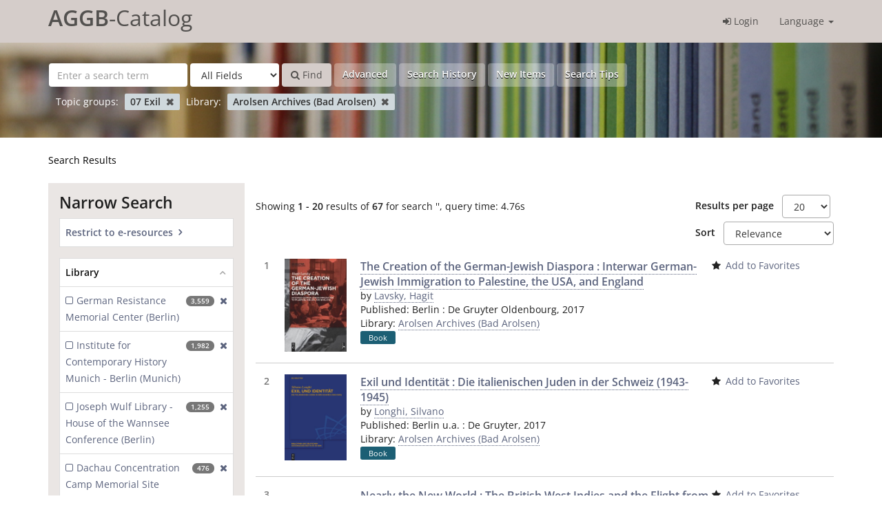

--- FILE ---
content_type: text/html; charset=UTF-8
request_url: https://neu.aggb-katalog.de/vufind/Search/Results?filter%5B%5D=topic_group%3A%2207+Exil%22&filter%5B%5D=~building%3A%22Arolsen+Archives+%28Bad+Arolsen%29%22&type=AllFields
body_size: 16276
content:
<!DOCTYPE html><html lang="en">
  <head>
        <meta charset="utf-8">
    <meta http-equiv="X-UA-Compatible" content="IE=edge"/>
    <meta name="viewport" content="width=device-width,initial-scale=1.0"/>
    <meta http-equiv="Content-Type" content="text&#x2F;html&#x3B;&#x20;charset&#x3D;UTF-8">
<meta name="Generator" content="VuFind&#x20;7.0">    <title>Search Results</title>        <!-- RTL styling -->
        <link href="&#x2F;vufind&#x2F;themes&#x2F;sandal&#x2F;css&#x2F;compiled.css&#x3F;_&#x3D;1676012773" media="all" rel="stylesheet" type="text&#x2F;css">
<link href="&#x2F;vufind&#x2F;themes&#x2F;bootstrap3&#x2F;css&#x2F;print.css&#x3F;_&#x3D;1676012773" media="print" rel="stylesheet" type="text&#x2F;css">
<!--[if lt IE 10]><link href="&#x2F;vufind&#x2F;themes&#x2F;bootstrap3&#x2F;css&#x2F;flex-fallback.css&#x3F;_&#x3D;1676012773" media="" rel="stylesheet" type="text&#x2F;css"><![endif]-->
<link href="&#x2F;vufind&#x2F;themes&#x2F;storageinfo&#x2F;css&#x2F;leaflet.css&#x3F;_&#x3D;1676012773" media="all" rel="stylesheet" type="text&#x2F;css">
<link href="&#x2F;vufind&#x2F;themes&#x2F;storageinfo&#x2F;css&#x2F;storageinfo.css&#x3F;_&#x3D;1676012773" media="all" rel="stylesheet" type="text&#x2F;css">
<link href="&#x2F;vufind&#x2F;themes&#x2F;beluginocover&#x2F;css&#x2F;belugino.css&#x3F;_&#x3D;1676012773" media="all" rel="stylesheet" type="text&#x2F;css">
<link href="&#x2F;vufind&#x2F;themes&#x2F;aggb&#x2F;css&#x2F;aggb.css&#x3F;_&#x3D;1676012773" media="all" rel="stylesheet" type="text&#x2F;css">
<link href="&#x2F;vufind&#x2F;themes&#x2F;bootstrap3&#x2F;css&#x2F;vendor&#x2F;bootstrap-slider.min.css&#x3F;_&#x3D;1676012773" media="screen" rel="stylesheet" type="text&#x2F;css">
<link href="&#x2F;vufind&#x2F;themes&#x2F;root&#x2F;images&#x2F;vufind-favicon.ico&#x3F;_&#x3D;1676012773" rel="shortcut&#x20;icon" type="image&#x2F;x-icon">
<link href="&#x2F;vufind&#x2F;Search&#x2F;OpenSearch&#x3F;method&#x3D;describe" rel="search" type="application&#x2F;opensearchdescription&#x2B;xml" title="Library&#x20;Catalog&#x20;Search">            <script  nonce="I&#x2B;7&#x2B;f&#x2B;EQh&#x2B;gTdM9MjifEHHNRJjFjq12&#x2F;6w89wg&#x2B;pddk&#x3D;">
    //<!--
    var userIsLoggedIn = false;
    //-->
</script>
<script  src="&#x2F;vufind&#x2F;themes&#x2F;bootstrap3&#x2F;js&#x2F;vendor&#x2F;jquery.min.js&#x3F;_&#x3D;1676012773" nonce="I&#x2B;7&#x2B;f&#x2B;EQh&#x2B;gTdM9MjifEHHNRJjFjq12&#x2F;6w89wg&#x2B;pddk&#x3D;"></script>
<script  src="&#x2F;vufind&#x2F;themes&#x2F;bootstrap3&#x2F;js&#x2F;vendor&#x2F;bootstrap.min.js&#x3F;_&#x3D;1676012773" nonce="I&#x2B;7&#x2B;f&#x2B;EQh&#x2B;gTdM9MjifEHHNRJjFjq12&#x2F;6w89wg&#x2B;pddk&#x3D;"></script>
<script  src="&#x2F;vufind&#x2F;themes&#x2F;bootstrap3&#x2F;js&#x2F;vendor&#x2F;bootstrap-accessibility.min.js&#x3F;_&#x3D;1676012773" nonce="I&#x2B;7&#x2B;f&#x2B;EQh&#x2B;gTdM9MjifEHHNRJjFjq12&#x2F;6w89wg&#x2B;pddk&#x3D;"></script>
<script  src="&#x2F;vufind&#x2F;themes&#x2F;bootstrap3&#x2F;js&#x2F;vendor&#x2F;validator.min.js&#x3F;_&#x3D;1676012773" nonce="I&#x2B;7&#x2B;f&#x2B;EQh&#x2B;gTdM9MjifEHHNRJjFjq12&#x2F;6w89wg&#x2B;pddk&#x3D;"></script>
<script  src="&#x2F;vufind&#x2F;themes&#x2F;bootstrap3&#x2F;js&#x2F;lib&#x2F;form-attr-polyfill.js&#x3F;_&#x3D;1676012773" nonce="I&#x2B;7&#x2B;f&#x2B;EQh&#x2B;gTdM9MjifEHHNRJjFjq12&#x2F;6w89wg&#x2B;pddk&#x3D;"></script>
<script  src="&#x2F;vufind&#x2F;themes&#x2F;bootstrap3&#x2F;js&#x2F;lib&#x2F;autocomplete.js&#x3F;_&#x3D;1676012773" nonce="I&#x2B;7&#x2B;f&#x2B;EQh&#x2B;gTdM9MjifEHHNRJjFjq12&#x2F;6w89wg&#x2B;pddk&#x3D;"></script>
<script  src="&#x2F;vufind&#x2F;themes&#x2F;bootstrap3&#x2F;js&#x2F;common.js&#x3F;_&#x3D;1676012773" nonce="I&#x2B;7&#x2B;f&#x2B;EQh&#x2B;gTdM9MjifEHHNRJjFjq12&#x2F;6w89wg&#x2B;pddk&#x3D;"></script>
<script  src="&#x2F;vufind&#x2F;themes&#x2F;bootstrap3&#x2F;js&#x2F;lightbox.js&#x3F;_&#x3D;1676012773" nonce="I&#x2B;7&#x2B;f&#x2B;EQh&#x2B;gTdM9MjifEHHNRJjFjq12&#x2F;6w89wg&#x2B;pddk&#x3D;"></script>
<script  src="&#x2F;vufind&#x2F;themes&#x2F;storageinfo&#x2F;js&#x2F;leaflet.js&#x3F;_&#x3D;1676012773" nonce="I&#x2B;7&#x2B;f&#x2B;EQh&#x2B;gTdM9MjifEHHNRJjFjq12&#x2F;6w89wg&#x2B;pddk&#x3D;"></script>
<script  src="&#x2F;vufind&#x2F;themes&#x2F;storageinfo&#x2F;js&#x2F;storageinfo.js&#x3F;_&#x3D;1676012773" nonce="I&#x2B;7&#x2B;f&#x2B;EQh&#x2B;gTdM9MjifEHHNRJjFjq12&#x2F;6w89wg&#x2B;pddk&#x3D;"></script>
<script  src="&#x2F;vufind&#x2F;themes&#x2F;storageinfo&#x2F;js&#x2F;popper.min.js&#x3F;_&#x3D;1676012773" nonce="I&#x2B;7&#x2B;f&#x2B;EQh&#x2B;gTdM9MjifEHHNRJjFjq12&#x2F;6w89wg&#x2B;pddk&#x3D;"></script>
<script  src="&#x2F;vufind&#x2F;themes&#x2F;storageinfo&#x2F;js&#x2F;tippy-bundle.min.js&#x3F;_&#x3D;1676012773" nonce="I&#x2B;7&#x2B;f&#x2B;EQh&#x2B;gTdM9MjifEHHNRJjFjq12&#x2F;6w89wg&#x2B;pddk&#x3D;"></script>
<script  src="&#x2F;vufind&#x2F;themes&#x2F;aggb&#x2F;js&#x2F;aggb.js&#x3F;_&#x3D;1676012773" nonce="I&#x2B;7&#x2B;f&#x2B;EQh&#x2B;gTdM9MjifEHHNRJjFjq12&#x2F;6w89wg&#x2B;pddk&#x3D;"></script>
<script  src="&#x2F;vufind&#x2F;themes&#x2F;aggb&#x2F;js&#x2F;jquery.tablesorter.combined.min.js&#x3F;_&#x3D;1676012773" nonce="I&#x2B;7&#x2B;f&#x2B;EQh&#x2B;gTdM9MjifEHHNRJjFjq12&#x2F;6w89wg&#x2B;pddk&#x3D;"></script>
<script  src="&#x2F;vufind&#x2F;themes&#x2F;bootstrap3&#x2F;js&#x2F;vendor&#x2F;hunt.min.js&#x3F;_&#x3D;1676012773" nonce="I&#x2B;7&#x2B;f&#x2B;EQh&#x2B;gTdM9MjifEHHNRJjFjq12&#x2F;6w89wg&#x2B;pddk&#x3D;"></script>
<script  src="&#x2F;vufind&#x2F;themes&#x2F;bootstrap3&#x2F;js&#x2F;check_item_statuses.js&#x3F;_&#x3D;1676012773" nonce="I&#x2B;7&#x2B;f&#x2B;EQh&#x2B;gTdM9MjifEHHNRJjFjq12&#x2F;6w89wg&#x2B;pddk&#x3D;"></script>
<script  src="&#x2F;vufind&#x2F;themes&#x2F;bootstrap3&#x2F;js&#x2F;check_save_statuses.js&#x3F;_&#x3D;1676012773" nonce="I&#x2B;7&#x2B;f&#x2B;EQh&#x2B;gTdM9MjifEHHNRJjFjq12&#x2F;6w89wg&#x2B;pddk&#x3D;"></script>
<script  src="&#x2F;vufind&#x2F;themes&#x2F;bootstrap3&#x2F;js&#x2F;record_versions.js&#x3F;_&#x3D;1676012773" nonce="I&#x2B;7&#x2B;f&#x2B;EQh&#x2B;gTdM9MjifEHHNRJjFjq12&#x2F;6w89wg&#x2B;pddk&#x3D;"></script>
<script  src="&#x2F;vufind&#x2F;themes&#x2F;bootstrap3&#x2F;js&#x2F;combined-search.js&#x3F;_&#x3D;1676012773" nonce="I&#x2B;7&#x2B;f&#x2B;EQh&#x2B;gTdM9MjifEHHNRJjFjq12&#x2F;6w89wg&#x2B;pddk&#x3D;"></script>
<script  src="&#x2F;vufind&#x2F;themes&#x2F;bootstrap3&#x2F;js&#x2F;facets.js&#x3F;_&#x3D;1676012773" nonce="I&#x2B;7&#x2B;f&#x2B;EQh&#x2B;gTdM9MjifEHHNRJjFjq12&#x2F;6w89wg&#x2B;pddk&#x3D;"></script>
<script  src="&#x2F;vufind&#x2F;themes&#x2F;bootstrap3&#x2F;js&#x2F;vendor&#x2F;bootstrap-slider.min.js&#x3F;_&#x3D;1676012773" nonce="I&#x2B;7&#x2B;f&#x2B;EQh&#x2B;gTdM9MjifEHHNRJjFjq12&#x2F;6w89wg&#x2B;pddk&#x3D;"></script>
<script  src="&#x2F;vufind&#x2F;themes&#x2F;bootstrap3&#x2F;js&#x2F;account_ajax.js&#x3F;_&#x3D;1676012773" nonce="I&#x2B;7&#x2B;f&#x2B;EQh&#x2B;gTdM9MjifEHHNRJjFjq12&#x2F;6w89wg&#x2B;pddk&#x3D;"></script>
<script  nonce="I&#x2B;7&#x2B;f&#x2B;EQh&#x2B;gTdM9MjifEHHNRJjFjq12&#x2F;6w89wg&#x2B;pddk&#x3D;">
    //<!--
    VuFind.path = '/vufind';
VuFind.defaultSearchBackend = 'Solr';
VuFind.addTranslations({"add_tag_success":"Tags Saved","bulk_email_success":"Your item(s) were e-mailed","bulk_noitems_advice":"No items were selected. Please click on a checkbox next to an item and try again.","bulk_save_success":"Your item(s) were saved successfully","close":"close","collection_empty":"No items to display.","eol_ellipsis":"\u2026","error_occurred":"An error has occurred","go_to_list":"Go to List","hold_available":"Available for Pickup","libphonenumber_invalid":"Phone number invalid","libphonenumber_invalidcountry":"Invalid country calling code","libphonenumber_invalidregion":"Invalid region code:","libphonenumber_notanumber":"The string supplied did not seem to be a phone number","libphonenumber_toolong":"The string supplied is too long to be a phone number","libphonenumber_tooshort":"The string supplied is too short to be a phone number","libphonenumber_tooshortidd":"Phone number too short after IDD","loading":"Loading","more":"more","number_thousands_separator":",","sms_success":"Message sent.","Phone number invalid":"Phone number invalid","Invalid country calling code":"Invalid country calling code","Invalid region code":"Invalid region code:","The string supplied did not seem to be a phone number":"The string supplied did not seem to be a phone number","The string supplied is too long to be a phone number":"The string supplied is too long to be a phone number","The string supplied is too short to be a phone number":"The string supplied is too short to be a phone number","Phone number too short after IDD":"Phone number too short after IDD","account_checkouts_due":"Items due soon","account_checkouts_overdue":"Items overdue","account_has_alerts":"Your account has alerts","account_normal_checkouts":"Items due later","account_requests_available":"Available for Pickup","account_requests_in_transit":"In Transit"});
    //-->
</script>  </head>
  <body class="template-dir-search template-name-results ">
        <header class="hidden-print">
              <span class="sr-only" role="heading" aria-level="1">Showing <strong>1 - 20</strong> results of <strong>67</strong> for search '<strong></strong>'</span>
            <a class="sr-only" href="#content">Skip to content</a>
      <div class="banner container navbar">
<section class="header-inner">
  <div class="navbar-header">
    <button type="button" class="navbar-toggle" data-toggle="collapse" data-target="#header-collapse" aria-hidden="true">
      <i class="fa fa-bars"></i>
    </button>
    <a class="navbar-brand lang-en" href="/vufind/"><span>AGGB</span>-Catalog</a>
  </div>
      <div class="collapse navbar-collapse" id="header-collapse">
      <nav>
        <ul class="nav navbar-nav navbar-right flip">
                                          <li class="logoutOptions hidden">
              <a href="/vufind/MyResearch/Home?redirect=0"><i id="account-icon" class="fa fa-user-circle" aria-hidden="true"></i> Your Account</a>
            </li>
                        <li class="logoutOptions hidden">
              <a href="/vufind/MyResearch/Logout" class="logout"><i class="fa fa-sign-out" aria-hidden="true"></i> Log Out</a>
            </li>
            <li id="loginOptions">
                              <a href="/vufind/MyResearch/UserLogin" data-lightbox><i class="fa fa-sign-in" aria-hidden="true"></i> Login</a>
                          </li>
          
          
                      <li class="language dropdown">
              <a href="#" class="dropdown-toggle" data-toggle="dropdown">Language <b class="caret"></b></a>
              <ul class="dropdown-menu">
                                  <li>
                    <a href="&#x2F;vufind&#x2F;Search&#x2F;Results&#x3F;filter&#x25;5B0&#x25;5D&#x3D;topic_group&#x25;3A&#x25;2207&#x25;20Exil&#x25;22&amp;filter&#x25;5B1&#x25;5D&#x3D;&#x25;7Ebuilding&#x25;3A&#x25;22Arolsen&#x25;20Archives&#x25;20&#x25;28Bad&#x25;20Arolsen&#x25;29&#x25;22&amp;type&#x3D;AllFields&amp;lng&#x3D;de" rel="nofollow">
                      Deutsch                    </a>
                  </li>
                                  <li class="active">
                    <a href="&#x2F;vufind&#x2F;Search&#x2F;Results&#x3F;filter&#x25;5B0&#x25;5D&#x3D;topic_group&#x25;3A&#x25;2207&#x25;20Exil&#x25;22&amp;filter&#x25;5B1&#x25;5D&#x3D;&#x25;7Ebuilding&#x25;3A&#x25;22Arolsen&#x25;20Archives&#x25;20&#x25;28Bad&#x25;20Arolsen&#x25;29&#x25;22&amp;type&#x3D;AllFields&amp;lng&#x3D;en" rel="nofollow">
                      English                    </a>
                  </li>
                                  <li>
                    <a href="&#x2F;vufind&#x2F;Search&#x2F;Results&#x3F;filter&#x25;5B0&#x25;5D&#x3D;topic_group&#x25;3A&#x25;2207&#x25;20Exil&#x25;22&amp;filter&#x25;5B1&#x25;5D&#x3D;&#x25;7Ebuilding&#x25;3A&#x25;22Arolsen&#x25;20Archives&#x25;20&#x25;28Bad&#x25;20Arolsen&#x25;29&#x25;22&amp;type&#x3D;AllFields&amp;lng&#x3D;fr" rel="nofollow">
                      Français                    </a>
                  </li>
                                  <li>
                    <a href="&#x2F;vufind&#x2F;Search&#x2F;Results&#x3F;filter&#x25;5B0&#x25;5D&#x3D;topic_group&#x25;3A&#x25;2207&#x25;20Exil&#x25;22&amp;filter&#x25;5B1&#x25;5D&#x3D;&#x25;7Ebuilding&#x25;3A&#x25;22Arolsen&#x25;20Archives&#x25;20&#x25;28Bad&#x25;20Arolsen&#x25;29&#x25;22&amp;type&#x3D;AllFields&amp;lng&#x3D;es" rel="nofollow">
                      Español                    </a>
                  </li>
                                  <li>
                    <a href="&#x2F;vufind&#x2F;Search&#x2F;Results&#x3F;filter&#x25;5B0&#x25;5D&#x3D;topic_group&#x25;3A&#x25;2207&#x25;20Exil&#x25;22&amp;filter&#x25;5B1&#x25;5D&#x3D;&#x25;7Ebuilding&#x25;3A&#x25;22Arolsen&#x25;20Archives&#x25;20&#x25;28Bad&#x25;20Arolsen&#x25;29&#x25;22&amp;type&#x3D;AllFields&amp;lng&#x3D;pt" rel="nofollow">
                      Português                    </a>
                  </li>
                                  <li>
                    <a href="&#x2F;vufind&#x2F;Search&#x2F;Results&#x3F;filter&#x25;5B0&#x25;5D&#x3D;topic_group&#x25;3A&#x25;2207&#x25;20Exil&#x25;22&amp;filter&#x25;5B1&#x25;5D&#x3D;&#x25;7Ebuilding&#x25;3A&#x25;22Arolsen&#x25;20Archives&#x25;20&#x25;28Bad&#x25;20Arolsen&#x25;29&#x25;22&amp;type&#x3D;AllFields&amp;lng&#x3D;pl" rel="nofollow">
                      polski                    </a>
                  </li>
                              </ul>
            </li>
                  </ul>
      </nav>
    </div>
  </section>
</div>
  <div class="search container navbar">
    <div class="nav searchbox hidden-print" role="search">
      	<form id="searchForm" class="searchForm navbar-form navbar-left flip" method="get" action="/vufind/Search/Results" name="searchForm" autocomplete="off">
						<input id="searchForm_lookfor" class="searchForm_lookfor form-control search-query autocomplete searcher:Solr ac-auto-submit" type="text" name="lookfor" value="" placeholder="Enter&#x20;a&#x20;search&#x20;term" aria-label="Search&#x20;terms" />
					<select id="searchForm_type" class="searchForm_type form-control" name="type" data-native-menu="false" aria-label="Search&#x20;type">
																		<option value="AllFields" selected="selected">All Fields</option>
														<option value="Title">Title</option>
														<option value="Author">Author</option>
														<option value="Subject">Subject</option>
														<option value="CallNumber">Call Number</option>
														<option value="ISN">ISBN/ISSN</option>
														<option value="tag">Tag</option>
											</select>
				<button type="submit" class="btn btn-primary"><i class="fa fa-search" aria-hidden="true"></i> Find</button>
					<a href="/vufind/Search/Advanced?edit=273231085" class="btn btn-link" rel="nofollow">Advanced</a>
						<a href="/vufind/Search/History" class="btn btn-link btn-search-history">Search History</a>
		<a href="/vufind/Search/NewItem" class="btn btn-link">New Items</a>
		<a href="/vufind/Help/Home?topic=search&amp;_=1768602987" data-lightbox class="btn btn-link help-link">Search Tips</a>

											        <input id="memberLibraries" type="hidden" name="filter[]" disabled>
		<input type="hidden" name="limit" value="20" />		
      <div class="active-filters hidden-xs">
        <div class="filters">
        
      <div class="title-value-pair">
      <span class="filters-title">Topic groups:</span>
                                                  <span class="filters-term filters-and">
                  </span>
        <span class="filter-value filters-and">
          <span class="text">
            07 Exil          </span>
                    <a class="search-filter-remove" aria-label="Remove filter" href="?filter%5B%5D=%7Ebuilding%3A%22Arolsen+Archives+%28Bad+Arolsen%29%22&amp;type=AllFields"><!--icon from css --></a>
        </span>
                        </div>
      <div class="title-value-pair">
      <span class="filters-title">Library:</span>
                                                  <span class="filters-term filters-or">
                  </span>
        <span class="filter-value filters-or">
          <span class="text">
            Arolsen Archives (Bad Arolsen)          </span>
                    <a class="search-filter-remove" aria-label="Remove filter" href="?filter%5B%5D=topic_group%3A%2207+Exil%22&amp;type=AllFields"><!--icon from css --></a>
        </span>
                        </div>
      </div>
    <div class="clearfix"></div>
  </div>
    <div class="active-filters visible-xs">
    <div class="filters-toggle-bar">
            <div class="filters-toggle collapsed" data-toggle="collapse" data-target="#active-filters-mobile">
        Show filters (2)      </div>
      <div class="clearfix"></div>
    </div>
    <div id="active-filters-mobile" class="filters filters-bar collapse">
        
      <div class="title-value-pair">
      <span class="filters-title">Topic groups:</span>
                                                  <span class="filters-term filters-and">
                  </span>
        <span class="filter-value filters-and">
          <span class="text">
            07 Exil          </span>
                    <a class="search-filter-remove" aria-label="Remove filter" href="?filter%5B%5D=%7Ebuilding%3A%22Arolsen+Archives+%28Bad+Arolsen%29%22&amp;type=AllFields"><!--icon from css --></a>
        </span>
                        </div>
      <div class="title-value-pair">
      <span class="filters-title">Library:</span>
                                                  <span class="filters-term filters-or">
                  </span>
        <span class="filter-value filters-or">
          <span class="text">
            Arolsen Archives (Bad Arolsen)          </span>
                    <a class="search-filter-remove" aria-label="Remove filter" href="?filter%5B%5D=topic_group%3A%2207+Exil%22&amp;type=AllFields"><!--icon from css --></a>
        </span>
                        </div>
      </div>
    <div class="clearfix"></div>
  </div>
	</form>

    </div>
  </div>
    </header>
    <nav class="breadcrumbs" aria-label="Breadcrumbs">
      <div class="container">
                  <ul class="breadcrumb hidden-print">
                          <li class="active">Search Results</li>                      </ul>
              </div>
    </nav>
    <div role="main" class="main">
      <div id="content" class="container">
        
<div class="mainbody right">
              <script type="text&#x2F;javascript" nonce="I&#x2B;7&#x2B;f&#x2B;EQh&#x2B;gTdM9MjifEHHNRJjFjq12&#x2F;6w89wg&#x2B;pddk&#x3D;">
    //<!--
    registerMoreLessFacetsEventHandlers();
collapseTopFacets();
    //-->
</script>                    <div class="search-header hidden-print">
    <div class="search-stats">
              
  Showing <strong>1 - 20</strong> results of <strong>67</strong> for search '<strong></strong>'<span class="search-query-time">, query time: 4.76s</span>
        <a class="search-filter-toggle visible-xs" href="#search-sidebar" data-toggle="offcanvas" title="Expand&#x20;Sidebar">
          Refine Results        </a>
          </div>

          <div class="search-controls">
          <form class="form-inline search-result-limit" action="/vufind/Search/Results?filter%5B%5D=topic_group%3A%2207+Exil%22&amp;filter%5B%5D=%7Ebuilding%3A%22Arolsen+Archives+%28Bad+Arolsen%29%22&amp;type=AllFields" method="post">
    <div class="form-group">
    <label for="limit">Results per page</label>
    <select id="limit" name="limit" class="jumpMenu form-control">
              <option value="10">10</option>
              <option value="20" selected="selected">20</option>
              <option value="40">40</option>
              <option value="60">60</option>
              <option value="80">80</option>
              <option value="100">100</option>
          </select>
    <noscript><input type="submit" value="Set" /></noscript>
    </div>
  </form>

            <form class="form-inline search-sort" action="/vufind/Search/Results"
          method="get" name="sort">
        <div class="form-group">
            <input type="hidden" name="filter[]" value="topic_group:&quot;07 Exil&quot;" /><input type="hidden" name="filter[]" value="~building:&quot;Arolsen Archives (Bad Arolsen)&quot;" /><input type="hidden" name="type" value="AllFields" />            <label for="sort_options_1">Sort</label>
            <select id="sort_options_1" name="sort" class="jumpMenu form-control">
                                    <option value="relevance" selected="selected">Relevance</option>
                                    <option value="year">Date Descending</option>
                                    <option value="year&#x20;asc">Date Ascending</option>
                                    <option value="callnumber-sort">Call Number</option>
                                    <option value="author">Author</option>
                                    <option value="title">Title</option>
                            </select>
            <noscript><input type="submit" class="btn btn-default"
                             value="Set"/></noscript>
        </div>
    </form>
        <div class="view-buttons hidden-xs">
  </div>
      </div>
      </div>
  
      <form id="search-cart-form" method="post" name="bulkActionForm" action="/vufind/Cart/SearchResultsBulk" data-lightbox data-lightbox-onsubmit="bulkFormHandler">
          </form>
        <div id="result0" class="result">
        <div class="record-number">
      1    </div>
    <input type="hidden" value="its.37043" class="hiddenId" />
<input type="hidden" value="Solr" class="hiddenSource" />
<div class="media">
                <div class="media-left medium">
        <a href="&#x2F;vufind&#x2F;Record&#x2F;its.37043">    <img src="&#x2F;vufind&#x2F;Cover&#x2F;Show&#x3F;author&#x3D;Lavsky&#x25;2C&#x2B;Hagit&amp;callnumber&#x3D;6&#x2B;Emi&#x2B;30&amp;size&#x3D;medium&amp;title&#x3D;The&#x2B;Creation&#x2B;of&#x2B;the&#x2B;German-Jewish&#x2B;Diaspora&#x2B;&#x25;3A&#x2B;Interwar&#x2B;German-Jewish&#x2B;Immigration&#x2B;to&#x2B;Palestine&#x25;2C&#x2B;the&#x2B;USA&#x25;2C&#x2B;and&#x2B;England&amp;recordid&#x3D;its.37043&amp;source&#x3D;Solr&amp;isbn&#x3D;3110500612&format=Book" data-linkpreview="true" class="recordcover" alt="The&#x20;Creation&#x20;of&#x20;the&#x20;German-Jewish&#x20;Diaspora&#x20;&#x3A;&#x20;Interwar&#x20;German-Jewish&#x20;Immigration&#x20;to&#x20;Palestine,&#x20;the&#x20;USA,&#x20;and&#x20;England" />
</a>    </div>
            <div class="media-body">
        <div class="result-body">
            <div>
                <a href="/vufind/Record/its.37043" class="title getFull" data-view="full">
                    The Creation of the German-Jewish Diaspora : Interwar German-Jewish Immigration to Palestine, the USA, and England                </a>
            </div>

            <div>
                                                            by                                                    <a href="/vufind/Search/Results?lookfor=%22Lavsky%2C+Hagit%22&amp;type=Author">Lavsky, Hagit</a>                                            
                    <br />                    Published: <span property="publisher" typeof="Organization"><span property="location">Berlin</span> : <span property="name">De Gruyter Oldenbourg</span></span>, <span property="datePublished">2017</span>  <br/>                                                </div>

                                        
            
            <div class="callnumAndLocation ajax-availability hidden">
                                                            <strong>Call Number:</strong> 6 Emi 30                                                </div>

            
			<div>
                                    Library:
                                                                <a href="https://sigel.staatsbibliothek-berlin.de/suche/?isil=DE-2379" class="tippy-storage-info" target="_blank" data-storageuri="https://sigel.staatsbibliothek-berlin.de/api/org/DE-2379.jsonld" aria-expanded="false">Arolsen Archives (Bad Arolsen)</a>
                                                </div>

            <div class="result-formats">
                      <span class="format book">Book</span>
              </div>
            
            <div class="result-previews">
                            </div>

                    </div>
        <div class="result-links hidden-print">
                        
            
                                                                    <a href="/vufind/Record/its.37043/Save" data-lightbox class="save-record" data-id="its.37043">
                        <i class="result-link-icon fa fa-fw fa-star" aria-hidden="true"></i>
                        <span class="result-link-label">Add to Favorites</span>
                    </a><br/>
                                                <div class="savedLists">
                    <strong>Saved in:</strong>
                </div>
            
                        
            <span class="Z3988" title="url_ver&#x3D;Z39.88-2004&amp;ctx_ver&#x3D;Z39.88-2004&amp;ctx_enc&#x3D;info&#x25;3Aofi&#x25;2Fenc&#x25;3AUTF-8&amp;rfr_id&#x3D;info&#x25;3Asid&#x25;2Fvufind.svn.sourceforge.net&#x25;3Agenerator&amp;rft.title&#x3D;The&#x2B;Creation&#x2B;of&#x2B;the&#x2B;German-Jewish&#x2B;Diaspora&#x2B;&#x25;3A&#x2B;Interwar&#x2B;German-Jewish&#x2B;Immigration&#x2B;to&#x2B;Palestine&#x25;2C&#x2B;the&#x2B;USA&#x25;2C&#x2B;and&#x2B;England&amp;rft.date&#x3D;2017&amp;rft_val_fmt&#x3D;info&#x25;3Aofi&#x25;2Ffmt&#x25;3Akev&#x25;3Amtx&#x25;3Abook&amp;rft.genre&#x3D;book&amp;rft.btitle&#x3D;The&#x2B;Creation&#x2B;of&#x2B;the&#x2B;German-Jewish&#x2B;Diaspora&#x2B;&#x25;3A&#x2B;Interwar&#x2B;German-Jewish&#x2B;Immigration&#x2B;to&#x2B;Palestine&#x25;2C&#x2B;the&#x2B;USA&#x25;2C&#x2B;and&#x2B;England&amp;rft.au&#x3D;Lavsky&#x25;2C&#x2B;Hagit&amp;rft.pub&#x3D;De&#x2B;Gruyter&#x2B;Oldenbourg&amp;rft.edition&#x3D;&amp;rft.isbn&#x3D;3110500612"></span>
            
                    </div>
    </div>
    </div>
  </div>
    <div id="result1" class="result">
        <div class="record-number">
      2    </div>
    <input type="hidden" value="its.38982" class="hiddenId" />
<input type="hidden" value="Solr" class="hiddenSource" />
<div class="media">
                <div class="media-left medium">
        <a href="&#x2F;vufind&#x2F;Record&#x2F;its.38982">    <img src="&#x2F;vufind&#x2F;Cover&#x2F;Show&#x3F;author&#x3D;Longhi&#x25;2C&#x2B;Silvano&amp;callnumber&#x3D;6&#x2B;Emi&#x2B;33&amp;size&#x3D;medium&amp;title&#x3D;Exil&#x2B;und&#x2B;Identit&#x25;C3&#x25;A4t&#x2B;&#x25;3A&#x2B;Die&#x2B;italienischen&#x2B;Juden&#x2B;in&#x2B;der&#x2B;Schweiz&#x2B;&#x25;281943-1945&#x25;29&amp;recordid&#x3D;its.38982&amp;source&#x3D;Solr&amp;isbn&#x3D;3110540886&format=Book" data-linkpreview="true" class="recordcover" alt="Exil&#x20;und&#x20;Identit&#xE4;t&#x20;&#x3A;&#x20;Die&#x20;italienischen&#x20;Juden&#x20;in&#x20;der&#x20;Schweiz&#x20;&#x28;1943-1945&#x29;" />
</a>    </div>
            <div class="media-body">
        <div class="result-body">
            <div>
                <a href="/vufind/Record/its.38982" class="title getFull" data-view="full">
                    Exil und Identität : Die italienischen Juden in der Schweiz (1943-1945)                </a>
            </div>

            <div>
                                                            by                                                    <a href="/vufind/Search/Results?lookfor=%22Longhi%2C+Silvano%22&amp;type=Author">Longhi, Silvano</a>                                            
                    <br />                    Published: <span property="publisher" typeof="Organization"><span property="location">Berlin u.a.</span> : <span property="name">De Gruyter</span></span>, <span property="datePublished">2017</span>  <br/>                                                </div>

                                        
            
            <div class="callnumAndLocation ajax-availability hidden">
                                                            <strong>Call Number:</strong> 6 Emi 33                                                </div>

            
			<div>
                                    Library:
                                                                <a href="https://sigel.staatsbibliothek-berlin.de/suche/?isil=DE-2379" class="tippy-storage-info" target="_blank" data-storageuri="https://sigel.staatsbibliothek-berlin.de/api/org/DE-2379.jsonld" aria-expanded="false">Arolsen Archives (Bad Arolsen)</a>
                                                </div>

            <div class="result-formats">
                      <span class="format book">Book</span>
              </div>
            
            <div class="result-previews">
                            </div>

                    </div>
        <div class="result-links hidden-print">
                        
            
                                                                    <a href="/vufind/Record/its.38982/Save" data-lightbox class="save-record" data-id="its.38982">
                        <i class="result-link-icon fa fa-fw fa-star" aria-hidden="true"></i>
                        <span class="result-link-label">Add to Favorites</span>
                    </a><br/>
                                                <div class="savedLists">
                    <strong>Saved in:</strong>
                </div>
            
                        
            <span class="Z3988" title="url_ver&#x3D;Z39.88-2004&amp;ctx_ver&#x3D;Z39.88-2004&amp;ctx_enc&#x3D;info&#x25;3Aofi&#x25;2Fenc&#x25;3AUTF-8&amp;rfr_id&#x3D;info&#x25;3Asid&#x25;2Fvufind.svn.sourceforge.net&#x25;3Agenerator&amp;rft.title&#x3D;Exil&#x2B;und&#x2B;Identit&#x25;C3&#x25;A4t&#x2B;&#x25;3A&#x2B;Die&#x2B;italienischen&#x2B;Juden&#x2B;in&#x2B;der&#x2B;Schweiz&#x2B;&#x25;281943-1945&#x25;29&amp;rft.date&#x3D;2017&amp;rft_val_fmt&#x3D;info&#x25;3Aofi&#x25;2Ffmt&#x25;3Akev&#x25;3Amtx&#x25;3Abook&amp;rft.genre&#x3D;book&amp;rft.btitle&#x3D;Exil&#x2B;und&#x2B;Identit&#x25;C3&#x25;A4t&#x2B;&#x25;3A&#x2B;Die&#x2B;italienischen&#x2B;Juden&#x2B;in&#x2B;der&#x2B;Schweiz&#x2B;&#x25;281943-1945&#x25;29&amp;rft.series&#x3D;Bibliothek&#x2B;des&#x2B;Deutschen&#x2B;Historischen&#x2B;Instituts&#x2B;in&#x2B;Rom&amp;rft.au&#x3D;Longhi&#x25;2C&#x2B;Silvano&amp;rft.pub&#x3D;De&#x2B;Gruyter&amp;rft.edition&#x3D;&amp;rft.isbn&#x3D;3110540886"></span>
            
                    </div>
    </div>
    </div>
  </div>
    <div id="result2" class="result">
        <div class="record-number">
      3    </div>
    <input type="hidden" value="its.40959" class="hiddenId" />
<input type="hidden" value="Solr" class="hiddenSource" />
<div class="media">
                <div class="media-left medium">
        <a href="&#x2F;vufind&#x2F;Record&#x2F;its.40959">    <img src="&#x2F;vufind&#x2F;Cover&#x2F;Show&#x3F;author&#x3D;Newman&#x25;2C&#x2B;Joanna&amp;callnumber&#x3D;6&#x2B;Emi&#x2B;35&amp;size&#x3D;medium&amp;title&#x3D;Nearly&#x2B;the&#x2B;New&#x2B;World&#x2B;&#x25;3A&#x2B;The&#x2B;British&#x2B;West&#x2B;Indies&#x2B;and&#x2B;the&#x2B;Flight&#x2B;from&#x2B;Nazism&#x25;2C&#x2B;1933-1945&amp;recordid&#x3D;its.40959&amp;source&#x3D;Solr&amp;isbn&#x3D;1789203333&format=Book" data-linkpreview="true" class="recordcover" alt="Nearly&#x20;the&#x20;New&#x20;World&#x20;&#x3A;&#x20;The&#x20;British&#x20;West&#x20;Indies&#x20;and&#x20;the&#x20;Flight&#x20;from&#x20;Nazism,&#x20;1933-1945" />
</a>    </div>
            <div class="media-body">
        <div class="result-body">
            <div>
                <a href="/vufind/Record/its.40959" class="title getFull" data-view="full">
                    Nearly the New World : The British West Indies and the Flight from Nazism, 1933-1945                </a>
            </div>

            <div>
                                                            by                                                    <a href="/vufind/Search/Results?lookfor=%22Newman%2C+Joanna%22&amp;type=Author">Newman, Joanna</a>                                            
                    <br />                    Published: <span property="publisher" typeof="Organization"><span property="location">New York</span> : <span property="name">Berghahn Books</span></span>, <span property="datePublished">2019</span>  <br/>                                                </div>

                                        
            
            <div class="callnumAndLocation ajax-availability hidden">
                                                            <strong>Call Number:</strong> 6 Emi 35                                                </div>

            
			<div>
                                    Library:
                                                                <a href="https://sigel.staatsbibliothek-berlin.de/suche/?isil=DE-2379" class="tippy-storage-info" target="_blank" data-storageuri="https://sigel.staatsbibliothek-berlin.de/api/org/DE-2379.jsonld" aria-expanded="false">Arolsen Archives (Bad Arolsen)</a>
                                                </div>

            <div class="result-formats">
                      <span class="format book">Book</span>
              </div>
            
            <div class="result-previews">
                            </div>

                    </div>
        <div class="result-links hidden-print">
                        
            
                                                                    <a href="/vufind/Record/its.40959/Save" data-lightbox class="save-record" data-id="its.40959">
                        <i class="result-link-icon fa fa-fw fa-star" aria-hidden="true"></i>
                        <span class="result-link-label">Add to Favorites</span>
                    </a><br/>
                                                <div class="savedLists">
                    <strong>Saved in:</strong>
                </div>
            
                        
            <span class="Z3988" title="url_ver&#x3D;Z39.88-2004&amp;ctx_ver&#x3D;Z39.88-2004&amp;ctx_enc&#x3D;info&#x25;3Aofi&#x25;2Fenc&#x25;3AUTF-8&amp;rfr_id&#x3D;info&#x25;3Asid&#x25;2Fvufind.svn.sourceforge.net&#x25;3Agenerator&amp;rft.title&#x3D;Nearly&#x2B;the&#x2B;New&#x2B;World&#x2B;&#x25;3A&#x2B;The&#x2B;British&#x2B;West&#x2B;Indies&#x2B;and&#x2B;the&#x2B;Flight&#x2B;from&#x2B;Nazism&#x25;2C&#x2B;1933-1945&amp;rft.date&#x3D;2019&amp;rft_val_fmt&#x3D;info&#x25;3Aofi&#x25;2Ffmt&#x25;3Akev&#x25;3Amtx&#x25;3Abook&amp;rft.genre&#x3D;book&amp;rft.btitle&#x3D;Nearly&#x2B;the&#x2B;New&#x2B;World&#x2B;&#x25;3A&#x2B;The&#x2B;British&#x2B;West&#x2B;Indies&#x2B;and&#x2B;the&#x2B;Flight&#x2B;from&#x2B;Nazism&#x25;2C&#x2B;1933-1945&amp;rft.au&#x3D;Newman&#x25;2C&#x2B;Joanna&amp;rft.pub&#x3D;Berghahn&#x2B;Books&amp;rft.edition&#x3D;&amp;rft.isbn&#x3D;1789203333"></span>
            
                    </div>
    </div>
    </div>
  </div>
    <div id="result3" class="result">
        <div class="record-number">
      4    </div>
    <input type="hidden" value="its.40520" class="hiddenId" />
<input type="hidden" value="Solr" class="hiddenSource" />
<div class="media">
                <div class="media-left medium">
        <a href="&#x2F;vufind&#x2F;Record&#x2F;its.40520">    <img src="&#x2F;vufind&#x2F;Cover&#x2F;Show&#x3F;author&#x3D;&amp;callnumber&#x3D;6&#x2B;Emi&#x2B;34&amp;size&#x3D;medium&amp;title&#x3D;&#x25;22Am&#x2B;Gel&#x25;C3&#x25;A4nde&#x2B;von&#x2B;Herrn&#x2B;Latte&#x2B;fing&#x2B;ein&#x2B;reges&#x2B;Leben&#x2B;an&#x25;22&#x2B;&#x25;3A&#x2B;Die&#x2B;Flaschenfabrik&#x2B;Latte&#x2B;und&#x2B;die&#x2B;Ausbildung&#x2B;j&#x25;C3&#x25;BCdischer&#x2B;Auswanderer&#x2B;in&#x2B;Berlin-Niedersch&#x25;C3&#x25;B6nhausen&amp;recordid&#x3D;its.40520&amp;source&#x3D;Solr&amp;isbn&#x3D;3955653773&format=Book" data-linkpreview="true" class="recordcover" alt="&quot;Am&#x20;Gel&#xE4;nde&#x20;von&#x20;Herrn&#x20;Latte&#x20;fing&#x20;ein&#x20;reges&#x20;Leben&#x20;an&quot;&#x20;&#x3A;&#x20;Die&#x20;Flaschenfabrik&#x20;Latte&#x20;und&#x20;die&#x20;Ausbildung&#x20;j&#xFC;discher&#x20;Auswanderer&#x20;in&#x20;Berlin-Niedersch&#xF6;nhausen" />
</a>    </div>
            <div class="media-body">
        <div class="result-body">
            <div>
                <a href="/vufind/Record/its.40520" class="title getFull" data-view="full">
                    "Am Gelände von Herrn Latte fing ein reges Leben an" : Die Flaschenfabrik Latte und die Ausbildung jüdischer Auswanderer in Berlin-Niederschönhausen                </a>
            </div>

            <div>
                                    
                                        Published: <span property="publisher" typeof="Organization"><span property="location">Leipzig</span> : <span property="name">Hentrich &amp; Hentrich</span></span>, <span property="datePublished">2020</span>  <br/>                                                </div>

                                        
            
            <div class="callnumAndLocation ajax-availability hidden">
                                                            <strong>Call Number:</strong> 6 Emi 34                                                </div>

            
			<div>
                                    Library:
                                                                <a href="https://sigel.staatsbibliothek-berlin.de/suche/?isil=DE-2379" class="tippy-storage-info" target="_blank" data-storageuri="https://sigel.staatsbibliothek-berlin.de/api/org/DE-2379.jsonld" aria-expanded="false">Arolsen Archives (Bad Arolsen)</a>
                                                </div>

            <div class="result-formats">
                      <span class="format book">Book</span>
              </div>
            
            <div class="result-previews">
                            </div>

                    </div>
        <div class="result-links hidden-print">
                        
            
                                                                    <a href="/vufind/Record/its.40520/Save" data-lightbox class="save-record" data-id="its.40520">
                        <i class="result-link-icon fa fa-fw fa-star" aria-hidden="true"></i>
                        <span class="result-link-label">Add to Favorites</span>
                    </a><br/>
                                                <div class="savedLists">
                    <strong>Saved in:</strong>
                </div>
            
                        
            <span class="Z3988" title="url_ver&#x3D;Z39.88-2004&amp;ctx_ver&#x3D;Z39.88-2004&amp;ctx_enc&#x3D;info&#x25;3Aofi&#x25;2Fenc&#x25;3AUTF-8&amp;rfr_id&#x3D;info&#x25;3Asid&#x25;2Fvufind.svn.sourceforge.net&#x25;3Agenerator&amp;rft.title&#x3D;&#x25;22Am&#x2B;Gel&#x25;C3&#x25;A4nde&#x2B;von&#x2B;Herrn&#x2B;Latte&#x2B;fing&#x2B;ein&#x2B;reges&#x2B;Leben&#x2B;an&#x25;22&#x2B;&#x25;3A&#x2B;Die&#x2B;Flaschenfabrik&#x2B;Latte&#x2B;und&#x2B;die&#x2B;Ausbildung&#x2B;j&#x25;C3&#x25;BCdischer&#x2B;Auswanderer&#x2B;in&#x2B;Berlin-Niedersch&#x25;C3&#x25;B6nhausen&amp;rft.date&#x3D;2020&amp;rft_val_fmt&#x3D;info&#x25;3Aofi&#x25;2Ffmt&#x25;3Akev&#x25;3Amtx&#x25;3Abook&amp;rft.genre&#x3D;book&amp;rft.btitle&#x3D;&#x25;22Am&#x2B;Gel&#x25;C3&#x25;A4nde&#x2B;von&#x2B;Herrn&#x2B;Latte&#x2B;fing&#x2B;ein&#x2B;reges&#x2B;Leben&#x2B;an&#x25;22&#x2B;&#x25;3A&#x2B;Die&#x2B;Flaschenfabrik&#x2B;Latte&#x2B;und&#x2B;die&#x2B;Ausbildung&#x2B;j&#x25;C3&#x25;BCdischer&#x2B;Auswanderer&#x2B;in&#x2B;Berlin-Niedersch&#x25;C3&#x25;B6nhausen&amp;rft.au&#x3D;&amp;rft.pub&#x3D;Hentrich&#x2B;&#x25;26&#x2B;Hentrich&amp;rft.edition&#x25;5B0&#x25;5D&#x3D;1.&#x2B;Auflage&amp;rft.isbn&#x3D;3955653773"></span>
            
                    </div>
    </div>
    </div>
  </div>
    <div id="result4" class="result">
        <div class="record-number">
      5    </div>
    <input type="hidden" value="its.405" class="hiddenId" />
<input type="hidden" value="Solr" class="hiddenSource" />
<div class="media">
                <div class="media-left medium">
        <a href="&#x2F;vufind&#x2F;Record&#x2F;its.405">    <img src="&#x2F;vufind&#x2F;Cover&#x2F;Show&#x3F;author&#x3D;&amp;callnumber&#x3D;6&#x2B;Emi&#x2B;3&amp;size&#x3D;medium&amp;title&#x3D;Auswanderung&#x25;2C&#x2B;Flucht&#x25;2C&#x2B;Vertreibung&#x25;2C&#x2B;Exil&#x2B;im&#x2B;19.&#x2B;und&#x2B;20.&#x2B;Jahrhundert&#x2B;&#x25;3A&#x2B;Laupheimer&#x2B;Gespr&#x25;C3&#x25;A4che&#x2B;2001&amp;recordid&#x3D;its.405&amp;source&#x3D;Solr&amp;isbn&#x3D;3825703347&format=Book" data-linkpreview="true" class="recordcover" alt="Auswanderung,&#x20;Flucht,&#x20;Vertreibung,&#x20;Exil&#x20;im&#x20;19.&#x20;und&#x20;20.&#x20;Jahrhundert&#x20;&#x3A;&#x20;Laupheimer&#x20;Gespr&#xE4;che&#x20;2001" />
</a>    </div>
            <div class="media-body">
        <div class="result-body">
            <div>
                <a href="/vufind/Record/its.405" class="title getFull" data-view="full">
                    Auswanderung, Flucht, Vertreibung, Exil im 19. und 20. Jahrhundert : Laupheimer Gespräche 2001                </a>
            </div>

            <div>
                                    
                                        Published: <span property="publisher" typeof="Organization"><span property="location">Berlin</span> : <span property="name">Philo Verlag</span></span>, <span property="datePublished">2003</span>  <br/>                                                </div>

                                        
            
            <div class="callnumAndLocation ajax-availability hidden">
                                                            <strong>Call Number:</strong> 6 Emi 3                                                </div>

            
			<div>
                                    Library:
                                                                <a href="https://sigel.staatsbibliothek-berlin.de/suche/?isil=DE-2379" class="tippy-storage-info" target="_blank" data-storageuri="https://sigel.staatsbibliothek-berlin.de/api/org/DE-2379.jsonld" aria-expanded="false">Arolsen Archives (Bad Arolsen)</a>
                                                </div>

            <div class="result-formats">
                      <span class="format book">Book</span>
              </div>
            
            <div class="result-previews">
                            </div>

                    </div>
        <div class="result-links hidden-print">
                        
            
                                                                    <a href="/vufind/Record/its.405/Save" data-lightbox class="save-record" data-id="its.405">
                        <i class="result-link-icon fa fa-fw fa-star" aria-hidden="true"></i>
                        <span class="result-link-label">Add to Favorites</span>
                    </a><br/>
                                                <div class="savedLists">
                    <strong>Saved in:</strong>
                </div>
            
                        
            <span class="Z3988" title="url_ver&#x3D;Z39.88-2004&amp;ctx_ver&#x3D;Z39.88-2004&amp;ctx_enc&#x3D;info&#x25;3Aofi&#x25;2Fenc&#x25;3AUTF-8&amp;rfr_id&#x3D;info&#x25;3Asid&#x25;2Fvufind.svn.sourceforge.net&#x25;3Agenerator&amp;rft.title&#x3D;Auswanderung&#x25;2C&#x2B;Flucht&#x25;2C&#x2B;Vertreibung&#x25;2C&#x2B;Exil&#x2B;im&#x2B;19.&#x2B;und&#x2B;20.&#x2B;Jahrhundert&#x2B;&#x25;3A&#x2B;Laupheimer&#x2B;Gespr&#x25;C3&#x25;A4che&#x2B;2001&amp;rft.date&#x3D;2003&amp;rft_val_fmt&#x3D;info&#x25;3Aofi&#x25;2Ffmt&#x25;3Akev&#x25;3Amtx&#x25;3Abook&amp;rft.genre&#x3D;book&amp;rft.btitle&#x3D;Auswanderung&#x25;2C&#x2B;Flucht&#x25;2C&#x2B;Vertreibung&#x25;2C&#x2B;Exil&#x2B;im&#x2B;19.&#x2B;und&#x2B;20.&#x2B;Jahrhundert&#x2B;&#x25;3A&#x2B;Laupheimer&#x2B;Gespr&#x25;C3&#x25;A4che&#x2B;2001&amp;rft.series&#x3D;Laupheimer&#x2B;Gespr&#x25;C3&#x25;A4che&amp;rft.au&#x3D;&amp;rft.pub&#x3D;Philo&#x2B;Verlag&amp;rft.edition&#x25;5B0&#x25;5D&#x3D;1.&#x2B;Auflage&amp;rft.isbn&#x3D;3825703347"></span>
            
                    </div>
    </div>
    </div>
  </div>
    <div id="result5" class="result">
        <div class="record-number">
      6    </div>
    <input type="hidden" value="its.38379" class="hiddenId" />
<input type="hidden" value="Solr" class="hiddenSource" />
<div class="media">
                <div class="media-left medium">
        <a href="&#x2F;vufind&#x2F;Record&#x2F;its.38379">    <img src="&#x2F;vufind&#x2F;Cover&#x2F;Show&#x3F;author&#x3D;Hoba&#x25;2C&#x2B;Katharina&amp;callnumber&#x3D;6&#x2B;Emi&#x2B;31&amp;size&#x3D;medium&amp;title&#x3D;Generation&#x2B;im&#x2B;&#x25;C3&#x25;9Cbergang&#x2B;&#x25;3A&#x2B;Beheimatungsprozesse&#x2B;deutscher&#x2B;Juden&#x2B;in&#x2B;Israel&amp;recordid&#x3D;its.38379&amp;source&#x3D;Solr&amp;isbn&#x3D;3412505625&format=Book" data-linkpreview="true" class="recordcover" alt="Generation&#x20;im&#x20;&#xDC;bergang&#x20;&#x3A;&#x20;Beheimatungsprozesse&#x20;deutscher&#x20;Juden&#x20;in&#x20;Israel" />
</a>    </div>
            <div class="media-body">
        <div class="result-body">
            <div>
                <a href="/vufind/Record/its.38379" class="title getFull" data-view="full">
                    Generation im Übergang : Beheimatungsprozesse deutscher Juden in Israel                </a>
            </div>

            <div>
                                                            by                                                    <a href="/vufind/Search/Results?lookfor=%22Hoba%2C+Katharina%22&amp;type=Author">Hoba, Katharina</a>                                            
                    <br />                    Published: <span property="publisher" typeof="Organization"><span property="location">Köln u.a.</span> : <span property="name">Böhlau Verlag</span></span>, <span property="datePublished">2017</span>  <br/>                                                </div>

                                        
            
            <div class="callnumAndLocation ajax-availability hidden">
                                                            <strong>Call Number:</strong> 6 Emi 31                                                </div>

            
			<div>
                                    Library:
                                                                <a href="https://sigel.staatsbibliothek-berlin.de/suche/?isil=DE-2379" class="tippy-storage-info" target="_blank" data-storageuri="https://sigel.staatsbibliothek-berlin.de/api/org/DE-2379.jsonld" aria-expanded="false">Arolsen Archives (Bad Arolsen)</a>
                                                </div>

            <div class="result-formats">
                      <span class="format book">Book</span>
              </div>
            
            <div class="result-previews">
                            </div>

                    </div>
        <div class="result-links hidden-print">
                        
            
                                                                    <a href="/vufind/Record/its.38379/Save" data-lightbox class="save-record" data-id="its.38379">
                        <i class="result-link-icon fa fa-fw fa-star" aria-hidden="true"></i>
                        <span class="result-link-label">Add to Favorites</span>
                    </a><br/>
                                                <div class="savedLists">
                    <strong>Saved in:</strong>
                </div>
            
                        
            <span class="Z3988" title="url_ver&#x3D;Z39.88-2004&amp;ctx_ver&#x3D;Z39.88-2004&amp;ctx_enc&#x3D;info&#x25;3Aofi&#x25;2Fenc&#x25;3AUTF-8&amp;rfr_id&#x3D;info&#x25;3Asid&#x25;2Fvufind.svn.sourceforge.net&#x25;3Agenerator&amp;rft.title&#x3D;Generation&#x2B;im&#x2B;&#x25;C3&#x25;9Cbergang&#x2B;&#x25;3A&#x2B;Beheimatungsprozesse&#x2B;deutscher&#x2B;Juden&#x2B;in&#x2B;Israel&amp;rft.date&#x3D;2017&amp;rft_val_fmt&#x3D;info&#x25;3Aofi&#x25;2Ffmt&#x25;3Akev&#x25;3Amtx&#x25;3Abook&amp;rft.genre&#x3D;book&amp;rft.btitle&#x3D;Generation&#x2B;im&#x2B;&#x25;C3&#x25;9Cbergang&#x2B;&#x25;3A&#x2B;Beheimatungsprozesse&#x2B;deutscher&#x2B;Juden&#x2B;in&#x2B;Israel&amp;rft.series&#x3D;J&#x25;C3&#x25;BCdische&#x2B;Moderne&amp;rft.au&#x3D;Hoba&#x25;2C&#x2B;Katharina&amp;rft.pub&#x3D;B&#x25;C3&#x25;B6hlau&#x2B;Verlag&amp;rft.edition&#x25;5B0&#x25;5D&#x3D;Hochschulschrift&amp;rft.isbn&#x3D;3412505625"></span>
            
                    </div>
    </div>
    </div>
  </div>
    <div id="result6" class="result">
        <div class="record-number">
      7    </div>
    <input type="hidden" value="its.38985" class="hiddenId" />
<input type="hidden" value="Solr" class="hiddenSource" />
<div class="media">
                <div class="media-left medium">
        <a href="&#x2F;vufind&#x2F;Record&#x2F;its.38985">    <img src="&#x2F;vufind&#x2F;Cover&#x2F;Show&#x3F;author&#x3D;&amp;callnumber&#x3D;6&#x2B;Emi&#x2B;32&amp;size&#x3D;medium&amp;title&#x3D;Jewish&#x2B;Refugees&#x2B;in&#x2B;Shanghai&#x2B;1933-1947&#x2B;&#x25;3A&#x2B;A&#x2B;Selection&#x2B;of&#x2B;documents&amp;recordid&#x3D;its.38985&amp;source&#x3D;Solr&amp;isbn&#x3D;3525301952&format=Book" data-linkpreview="true" class="recordcover" alt="Jewish&#x20;Refugees&#x20;in&#x20;Shanghai&#x20;1933-1947&#x20;&#x3A;&#x20;A&#x20;Selection&#x20;of&#x20;documents" />
</a>    </div>
            <div class="media-body">
        <div class="result-body">
            <div>
                <a href="/vufind/Record/its.38985" class="title getFull" data-view="full">
                    Jewish Refugees in Shanghai 1933-1947 : A Selection of documents                </a>
            </div>

            <div>
                                    
                                        Published: <span property="publisher" typeof="Organization"><span property="location">Göttingen</span> : <span property="name">Vandenhoeck &amp; Ruprecht</span></span>, <span property="datePublished">2018</span>  <br/>                                                </div>

                                        
            
            <div class="callnumAndLocation ajax-availability hidden">
                                                            <strong>Call Number:</strong> 6 Emi 32                                                </div>

            
			<div>
                                    Library:
                                                                <a href="https://sigel.staatsbibliothek-berlin.de/suche/?isil=DE-2379" class="tippy-storage-info" target="_blank" data-storageuri="https://sigel.staatsbibliothek-berlin.de/api/org/DE-2379.jsonld" aria-expanded="false">Arolsen Archives (Bad Arolsen)</a>
                                                </div>

            <div class="result-formats">
                      <span class="format book">Book</span>
              </div>
            
            <div class="result-previews">
                            </div>

                    </div>
        <div class="result-links hidden-print">
                        
            
                                                                    <a href="/vufind/Record/its.38985/Save" data-lightbox class="save-record" data-id="its.38985">
                        <i class="result-link-icon fa fa-fw fa-star" aria-hidden="true"></i>
                        <span class="result-link-label">Add to Favorites</span>
                    </a><br/>
                                                <div class="savedLists">
                    <strong>Saved in:</strong>
                </div>
            
                        
            <span class="Z3988" title="url_ver&#x3D;Z39.88-2004&amp;ctx_ver&#x3D;Z39.88-2004&amp;ctx_enc&#x3D;info&#x25;3Aofi&#x25;2Fenc&#x25;3AUTF-8&amp;rfr_id&#x3D;info&#x25;3Asid&#x25;2Fvufind.svn.sourceforge.net&#x25;3Agenerator&amp;rft.title&#x3D;Jewish&#x2B;Refugees&#x2B;in&#x2B;Shanghai&#x2B;1933-1947&#x2B;&#x25;3A&#x2B;A&#x2B;Selection&#x2B;of&#x2B;documents&amp;rft.date&#x3D;2018&amp;rft_val_fmt&#x3D;info&#x25;3Aofi&#x25;2Ffmt&#x25;3Akev&#x25;3Amtx&#x25;3Abook&amp;rft.genre&#x3D;book&amp;rft.btitle&#x3D;Jewish&#x2B;Refugees&#x2B;in&#x2B;Shanghai&#x2B;1933-1947&#x2B;&#x25;3A&#x2B;A&#x2B;Selection&#x2B;of&#x2B;documents&amp;rft.series&#x3D;Archiv&#x2B;j&#x25;C3&#x25;BCdischer&#x2B;Geschichte&#x2B;und&#x2B;Kultur&amp;rft.au&#x3D;&amp;rft.pub&#x3D;Vandenhoeck&#x2B;&#x25;26&#x2B;Ruprecht&amp;rft.edition&#x25;5B0&#x25;5D&#x3D;1.&#x2B;Auflage&amp;rft.isbn&#x3D;3525301952"></span>
            
                    </div>
    </div>
    </div>
  </div>
    <div id="result7" class="result">
        <div class="record-number">
      8    </div>
    <input type="hidden" value="its.7757" class="hiddenId" />
<input type="hidden" value="Solr" class="hiddenSource" />
<div class="media">
                <div class="media-left medium">
        <a href="&#x2F;vufind&#x2F;Record&#x2F;its.7757">    <img src="&#x2F;vufind&#x2F;Cover&#x2F;Show&#x3F;author&#x3D;&amp;callnumber&#x3D;6&#x2B;Emi&#x2B;1&amp;size&#x3D;medium&amp;title&#x3D;&#x25;22Wer&#x2B;bleibt&#x25;2C&#x2B;opfert&#x2B;seine&#x2B;Jahre&#x25;2C&#x2B;vielleicht&#x2B;sein&#x2B;Leben&#x25;22&#x2B;&#x25;3A&#x2B;Deutsche&#x2B;Juden&#x2B;1938&#x2B;-&#x2B;1941&amp;recordid&#x3D;its.7757&amp;source&#x3D;Solr&amp;isbn&#x3D;3835307525&format=Book" data-linkpreview="true" class="recordcover" alt="&quot;Wer&#x20;bleibt,&#x20;opfert&#x20;seine&#x20;Jahre,&#x20;vielleicht&#x20;sein&#x20;Leben&quot;&#x20;&#x3A;&#x20;Deutsche&#x20;Juden&#x20;1938&#x20;-&#x20;1941" />
</a>    </div>
            <div class="media-body">
        <div class="result-body">
            <div>
                <a href="/vufind/Record/its.7757" class="title getFull" data-view="full">
                    "Wer bleibt, opfert seine Jahre, vielleicht sein Leben" : Deutsche Juden 1938 - 1941                </a>
            </div>

            <div>
                                    
                                        Published: <span property="publisher" typeof="Organization"><span property="location">Göttingen</span> : <span property="name">Wallstein Verlag</span></span>, <span property="datePublished">2010</span>  <br/>                                                </div>

                                        
            
            <div class="callnumAndLocation ajax-availability hidden">
                                                            <strong>Call Number:</strong> 6 Emi 1                                                </div>

            
			<div>
                                    Library:
                                                                <a href="https://sigel.staatsbibliothek-berlin.de/suche/?isil=DE-2379" class="tippy-storage-info" target="_blank" data-storageuri="https://sigel.staatsbibliothek-berlin.de/api/org/DE-2379.jsonld" aria-expanded="false">Arolsen Archives (Bad Arolsen)</a>
                                                </div>

            <div class="result-formats">
                      <span class="format book">Book</span>
              </div>
            
            <div class="result-previews">
                            </div>

                    </div>
        <div class="result-links hidden-print">
                        
            
                                                                    <a href="/vufind/Record/its.7757/Save" data-lightbox class="save-record" data-id="its.7757">
                        <i class="result-link-icon fa fa-fw fa-star" aria-hidden="true"></i>
                        <span class="result-link-label">Add to Favorites</span>
                    </a><br/>
                                                <div class="savedLists">
                    <strong>Saved in:</strong>
                </div>
            
                        
            <span class="Z3988" title="url_ver&#x3D;Z39.88-2004&amp;ctx_ver&#x3D;Z39.88-2004&amp;ctx_enc&#x3D;info&#x25;3Aofi&#x25;2Fenc&#x25;3AUTF-8&amp;rfr_id&#x3D;info&#x25;3Asid&#x25;2Fvufind.svn.sourceforge.net&#x25;3Agenerator&amp;rft.title&#x3D;&#x25;22Wer&#x2B;bleibt&#x25;2C&#x2B;opfert&#x2B;seine&#x2B;Jahre&#x25;2C&#x2B;vielleicht&#x2B;sein&#x2B;Leben&#x25;22&#x2B;&#x25;3A&#x2B;Deutsche&#x2B;Juden&#x2B;1938&#x2B;-&#x2B;1941&amp;rft.date&#x3D;2010&amp;rft_val_fmt&#x3D;info&#x25;3Aofi&#x25;2Ffmt&#x25;3Akev&#x25;3Amtx&#x25;3Abook&amp;rft.genre&#x3D;book&amp;rft.btitle&#x3D;&#x25;22Wer&#x2B;bleibt&#x25;2C&#x2B;opfert&#x2B;seine&#x2B;Jahre&#x25;2C&#x2B;vielleicht&#x2B;sein&#x2B;Leben&#x25;22&#x2B;&#x25;3A&#x2B;Deutsche&#x2B;Juden&#x2B;1938&#x2B;-&#x2B;1941&amp;rft.series&#x3D;Hamburger&#x2B;Beitr&#x25;C3&#x25;A4ge&#x2B;zur&#x2B;Geschichte&#x2B;der&#x2B;deutschen&#x2B;Juden&amp;rft.au&#x3D;&amp;rft.pub&#x3D;Wallstein&#x2B;Verlag&amp;rft.edition&#x3D;&amp;rft.isbn&#x3D;3835307525"></span>
            
                    </div>
    </div>
    </div>
  </div>
    <div id="result8" class="result">
        <div class="record-number">
      9    </div>
    <input type="hidden" value="its.43549" class="hiddenId" />
<input type="hidden" value="Solr" class="hiddenSource" />
<div class="media">
                <div class="media-left medium">
        <a href="&#x2F;vufind&#x2F;Record&#x2F;its.43549">    <img src="&#x2F;vufind&#x2F;Cover&#x2F;Show&#x3F;author&#x3D;Kasper-Holtkotte&#x25;2C&#x2B;Cilli&amp;callnumber&#x3D;6&#x2B;Emi&#x2B;37&amp;size&#x3D;medium&amp;title&#x3D;&#x25;22They&#x2B;called&#x2B;us&#x2B;Bloody&#x2B;Foreigners&#x25;22&#x2B;&#x25;3A&#x2B;Jewish&#x2B;Refugees&#x2B;in&#x2B;Kenya&#x25;2C&#x2B;1933&#x2B;until&#x2B;the&#x2B;1950s&amp;recordid&#x3D;its.43549&amp;source&#x3D;Solr&amp;isbn&#x3D;3955653617&format=Book" data-linkpreview="true" class="recordcover" alt="&quot;They&#x20;called&#x20;us&#x20;Bloody&#x20;Foreigners&quot;&#x20;&#x3A;&#x20;Jewish&#x20;Refugees&#x20;in&#x20;Kenya,&#x20;1933&#x20;until&#x20;the&#x20;1950s" />
</a>    </div>
            <div class="media-body">
        <div class="result-body">
            <div>
                <a href="/vufind/Record/its.43549" class="title getFull" data-view="full">
                    "They called us Bloody Foreigners" : Jewish Refugees in Kenya, 1933 until the 1950s                </a>
            </div>

            <div>
                                                            by                                                    <a href="/vufind/Search/Results?lookfor=%22Kasper-Holtkotte%2C+Cilli%22&amp;type=Author">Kasper-Holtkotte, Cilli</a>                                            
                    <br />                    Published: <span property="publisher" typeof="Organization"><span property="location">Berlin; Leipzig</span> : <span property="name">Hentrich &amp; Hentrich</span></span>, <span property="datePublished">2019</span>  <br/>                                                </div>

                                        
            
            <div class="callnumAndLocation ajax-availability hidden">
                                                            <strong>Call Number:</strong> 6 Emi 37                                                </div>

            
			<div>
                                    Library:
                                                                <a href="https://sigel.staatsbibliothek-berlin.de/suche/?isil=DE-2379" class="tippy-storage-info" target="_blank" data-storageuri="https://sigel.staatsbibliothek-berlin.de/api/org/DE-2379.jsonld" aria-expanded="false">Arolsen Archives (Bad Arolsen)</a>
                                                </div>

            <div class="result-formats">
                      <span class="format book">Book</span>
              </div>
            
            <div class="result-previews">
                            </div>

                    </div>
        <div class="result-links hidden-print">
                        
            
                                                                    <a href="/vufind/Record/its.43549/Save" data-lightbox class="save-record" data-id="its.43549">
                        <i class="result-link-icon fa fa-fw fa-star" aria-hidden="true"></i>
                        <span class="result-link-label">Add to Favorites</span>
                    </a><br/>
                                                <div class="savedLists">
                    <strong>Saved in:</strong>
                </div>
            
                        
            <span class="Z3988" title="url_ver&#x3D;Z39.88-2004&amp;ctx_ver&#x3D;Z39.88-2004&amp;ctx_enc&#x3D;info&#x25;3Aofi&#x25;2Fenc&#x25;3AUTF-8&amp;rfr_id&#x3D;info&#x25;3Asid&#x25;2Fvufind.svn.sourceforge.net&#x25;3Agenerator&amp;rft.title&#x3D;&#x25;22They&#x2B;called&#x2B;us&#x2B;Bloody&#x2B;Foreigners&#x25;22&#x2B;&#x25;3A&#x2B;Jewish&#x2B;Refugees&#x2B;in&#x2B;Kenya&#x25;2C&#x2B;1933&#x2B;until&#x2B;the&#x2B;1950s&amp;rft.date&#x3D;2019&amp;rft_val_fmt&#x3D;info&#x25;3Aofi&#x25;2Ffmt&#x25;3Akev&#x25;3Amtx&#x25;3Abook&amp;rft.genre&#x3D;book&amp;rft.btitle&#x3D;&#x25;22They&#x2B;called&#x2B;us&#x2B;Bloody&#x2B;Foreigners&#x25;22&#x2B;&#x25;3A&#x2B;Jewish&#x2B;Refugees&#x2B;in&#x2B;Kenya&#x25;2C&#x2B;1933&#x2B;until&#x2B;the&#x2B;1950s&amp;rft.au&#x3D;Kasper-Holtkotte&#x25;2C&#x2B;Cilli&amp;rft.pub&#x3D;Hentrich&#x2B;&#x25;26&#x2B;Hentrich&amp;rft.edition&#x25;5B0&#x25;5D&#x3D;1st&#x2B;edition&amp;rft.isbn&#x3D;3955653617"></span>
            
                    </div>
    </div>
    </div>
  </div>
    <div id="result9" class="result">
        <div class="record-number">
      10    </div>
    <input type="hidden" value="its.303" class="hiddenId" />
<input type="hidden" value="Solr" class="hiddenSource" />
<div class="media">
                <div class="media-left medium">
        <a href="&#x2F;vufind&#x2F;Record&#x2F;its.303">    <img src="&#x2F;vufind&#x2F;Cover&#x2F;Show&#x3F;author&#x3D;&amp;callnumber&#x3D;6&#x2B;Emi&#x2B;15&amp;size&#x3D;medium&amp;title&#x3D;Unter&#x2B;Vorbehalt&#x2B;&#x25;3A&#x2B;R&#x25;C3&#x25;BCckkehr&#x2B;aus&#x2B;der&#x2B;Emigration&#x2B;nach&#x2B;1945&amp;recordid&#x3D;its.303&amp;source&#x3D;Solr&amp;isbn&#x3D;3924491240&format=Book" data-linkpreview="true" class="recordcover" alt="Unter&#x20;Vorbehalt&#x20;&#x3A;&#x20;R&#xFC;ckkehr&#x20;aus&#x20;der&#x20;Emigration&#x20;nach&#x20;1945" />
</a>    </div>
            <div class="media-body">
        <div class="result-body">
            <div>
                <a href="/vufind/Record/its.303" class="title getFull" data-view="full">
                    Unter Vorbehalt : Rückkehr aus der Emigration nach 1945                </a>
            </div>

            <div>
                                    
                                        Published: <span property="publisher" typeof="Organization"><span property="location">Köln</span> : <span property="name">Emons Verlag</span></span>, <span property="datePublished">1997</span>  <br/>                                                </div>

                                        
            
            <div class="callnumAndLocation ajax-availability hidden">
                                                            <strong>Call Number:</strong> 6 Emi 15                                                </div>

            
			<div>
                                    Library:
                                                                <a href="https://sigel.staatsbibliothek-berlin.de/suche/?isil=DE-2379" class="tippy-storage-info" target="_blank" data-storageuri="https://sigel.staatsbibliothek-berlin.de/api/org/DE-2379.jsonld" aria-expanded="false">Arolsen Archives (Bad Arolsen)</a>
                                                </div>

            <div class="result-formats">
                      <span class="format book">Book</span>
              </div>
            
            <div class="result-previews">
                            </div>

                    </div>
        <div class="result-links hidden-print">
                        
            
                                                                    <a href="/vufind/Record/its.303/Save" data-lightbox class="save-record" data-id="its.303">
                        <i class="result-link-icon fa fa-fw fa-star" aria-hidden="true"></i>
                        <span class="result-link-label">Add to Favorites</span>
                    </a><br/>
                                                <div class="savedLists">
                    <strong>Saved in:</strong>
                </div>
            
                        
            <span class="Z3988" title="url_ver&#x3D;Z39.88-2004&amp;ctx_ver&#x3D;Z39.88-2004&amp;ctx_enc&#x3D;info&#x25;3Aofi&#x25;2Fenc&#x25;3AUTF-8&amp;rfr_id&#x3D;info&#x25;3Asid&#x25;2Fvufind.svn.sourceforge.net&#x25;3Agenerator&amp;rft.title&#x3D;Unter&#x2B;Vorbehalt&#x2B;&#x25;3A&#x2B;R&#x25;C3&#x25;BCckkehr&#x2B;aus&#x2B;der&#x2B;Emigration&#x2B;nach&#x2B;1945&amp;rft.date&#x3D;1997&amp;rft_val_fmt&#x3D;info&#x25;3Aofi&#x25;2Ffmt&#x25;3Akev&#x25;3Amtx&#x25;3Abook&amp;rft.genre&#x3D;book&amp;rft.btitle&#x3D;Unter&#x2B;Vorbehalt&#x2B;&#x25;3A&#x2B;R&#x25;C3&#x25;BCckkehr&#x2B;aus&#x2B;der&#x2B;Emigration&#x2B;nach&#x2B;1945&amp;rft.au&#x3D;&amp;rft.pub&#x3D;Emons&#x2B;Verlag&amp;rft.edition&#x3D;&amp;rft.isbn&#x3D;3924491240"></span>
            
                    </div>
    </div>
    </div>
  </div>
    <div id="result10" class="result">
        <div class="record-number">
      11    </div>
    <input type="hidden" value="its.10309" class="hiddenId" />
<input type="hidden" value="Solr" class="hiddenSource" />
<div class="media">
                <div class="media-left medium">
        <a href="&#x2F;vufind&#x2F;Record&#x2F;its.10309">    <img src="&#x2F;vufind&#x2F;Cover&#x2F;Show&#x3F;author&#x3D;&amp;callnumber&#x3D;7&#x2B;Exil&#x2B;9&amp;size&#x3D;medium&amp;title&#x3D;Die&#x2B;verbrannten&#x2B;Dichter&#x2B;&#x25;3A&#x2B;Berichte&#x25;2C&#x2B;Texte&#x25;2C&#x2B;Bilder&#x2B;einer&#x2B;Zeit&amp;recordid&#x3D;its.10309&amp;source&#x3D;Solr&amp;isbn&#x3D;3596222397&format=Book" data-linkpreview="true" class="recordcover" alt="Die&#x20;verbrannten&#x20;Dichter&#x20;&#x3A;&#x20;Berichte,&#x20;Texte,&#x20;Bilder&#x20;einer&#x20;Zeit" />
</a>    </div>
            <div class="media-body">
        <div class="result-body">
            <div>
                <a href="/vufind/Record/its.10309" class="title getFull" data-view="full">
                    Die verbrannten Dichter : Berichte, Texte, Bilder einer Zeit                </a>
            </div>

            <div>
                                    
                                        Published: <span property="publisher" typeof="Organization"><span property="location">Frankfurt am Main</span> : <span property="name">Fischer Taschenbuch Verlag</span></span>, <span property="datePublished">1980</span>  <br/>                                                </div>

                                        
            
            <div class="callnumAndLocation ajax-availability hidden">
                                                            <strong>Call Number:</strong> 7 Exil 9                                                </div>

            
			<div>
                                    Library:
                                                                <a href="https://sigel.staatsbibliothek-berlin.de/suche/?isil=DE-2379" class="tippy-storage-info" target="_blank" data-storageuri="https://sigel.staatsbibliothek-berlin.de/api/org/DE-2379.jsonld" aria-expanded="false">Arolsen Archives (Bad Arolsen)</a>
                                                </div>

            <div class="result-formats">
                      <span class="format book">Book</span>
              </div>
            
            <div class="result-previews">
                            </div>

                    </div>
        <div class="result-links hidden-print">
                        
            
                                                                    <a href="/vufind/Record/its.10309/Save" data-lightbox class="save-record" data-id="its.10309">
                        <i class="result-link-icon fa fa-fw fa-star" aria-hidden="true"></i>
                        <span class="result-link-label">Add to Favorites</span>
                    </a><br/>
                                                <div class="savedLists">
                    <strong>Saved in:</strong>
                </div>
            
                        
            <span class="Z3988" title="url_ver&#x3D;Z39.88-2004&amp;ctx_ver&#x3D;Z39.88-2004&amp;ctx_enc&#x3D;info&#x25;3Aofi&#x25;2Fenc&#x25;3AUTF-8&amp;rfr_id&#x3D;info&#x25;3Asid&#x25;2Fvufind.svn.sourceforge.net&#x25;3Agenerator&amp;rft.title&#x3D;Die&#x2B;verbrannten&#x2B;Dichter&#x2B;&#x25;3A&#x2B;Berichte&#x25;2C&#x2B;Texte&#x25;2C&#x2B;Bilder&#x2B;einer&#x2B;Zeit&amp;rft.date&#x3D;1980&amp;rft_val_fmt&#x3D;info&#x25;3Aofi&#x25;2Ffmt&#x25;3Akev&#x25;3Amtx&#x25;3Abook&amp;rft.genre&#x3D;book&amp;rft.btitle&#x3D;Die&#x2B;verbrannten&#x2B;Dichter&#x2B;&#x25;3A&#x2B;Berichte&#x25;2C&#x2B;Texte&#x25;2C&#x2B;Bilder&#x2B;einer&#x2B;Zeit&amp;rft.series&#x3D;Fischer&#x2B;Taschenbuch&#x2B;Verlag&amp;rft.au&#x3D;&amp;rft.pub&#x3D;Fischer&#x2B;Taschenbuch&#x2B;Verlag&amp;rft.edition&#x25;5B0&#x25;5D&#x3D;Die&#x2B;Ausgabe&#x2B;wurde&#x2B;vom&#x2B;Autor&#x2B;erweitert&amp;rft.isbn&#x3D;3596222397"></span>
            
                    </div>
    </div>
    </div>
  </div>
    <div id="result11" class="result">
        <div class="record-number">
      12    </div>
    <input type="hidden" value="its.14366" class="hiddenId" />
<input type="hidden" value="Solr" class="hiddenSource" />
<div class="media">
                <div class="media-left medium">
        <a href="&#x2F;vufind&#x2F;Record&#x2F;its.14366">    <img src="&#x2F;vufind&#x2F;Cover&#x2F;Show&#x3F;author&#x3D;Meinen&#x25;2C&#x2B;Insa&amp;callnumber&#x3D;6&#x2B;Emi&#x2B;10&amp;size&#x3D;medium&amp;title&#x3D;Verfolgt&#x2B;von&#x2B;Land&#x2B;zu&#x2B;Land&#x2B;&#x25;3A&#x2B;J&#x25;C3&#x25;BCdische&#x2B;Fl&#x25;C3&#x25;BCchtlinge&#x2B;in&#x2B;Westeuropa&#x2B;1938-1944&amp;recordid&#x3D;its.14366&amp;source&#x3D;Solr&amp;isbn&#x3D;3506775642&format=Book" data-linkpreview="true" class="recordcover" alt="Verfolgt&#x20;von&#x20;Land&#x20;zu&#x20;Land&#x20;&#x3A;&#x20;J&#xFC;dische&#x20;Fl&#xFC;chtlinge&#x20;in&#x20;Westeuropa&#x20;1938-1944" />
</a>    </div>
            <div class="media-body">
        <div class="result-body">
            <div>
                <a href="/vufind/Record/its.14366" class="title getFull" data-view="full">
                    Verfolgt von Land zu Land : Jüdische Flüchtlinge in Westeuropa 1938-1944                </a>
            </div>

            <div>
                                                            by                                                    <a href="/vufind/Search/Results?lookfor=%22Meinen%2C+Insa%22&amp;type=Author">Meinen, Insa</a>                                            
                    <br />                    Published: <span property="publisher" typeof="Organization"><span property="location">Paderborn</span> : <span property="name">Schöningh, Ferdinand</span></span>, <span property="datePublished">2013</span>  <br/>                                                </div>

                                        
            
            <div class="callnumAndLocation ajax-availability hidden">
                                                            <strong>Call Number:</strong> 6 Emi 10                                                </div>

            
			<div>
                                    Library:
                                                                <a href="https://sigel.staatsbibliothek-berlin.de/suche/?isil=DE-2379" class="tippy-storage-info" target="_blank" data-storageuri="https://sigel.staatsbibliothek-berlin.de/api/org/DE-2379.jsonld" aria-expanded="false">Arolsen Archives (Bad Arolsen)</a>
                                                </div>

            <div class="result-formats">
                      <span class="format book">Book</span>
              </div>
            
            <div class="result-previews">
                            </div>

                    </div>
        <div class="result-links hidden-print">
                        
            
                                                                    <a href="/vufind/Record/its.14366/Save" data-lightbox class="save-record" data-id="its.14366">
                        <i class="result-link-icon fa fa-fw fa-star" aria-hidden="true"></i>
                        <span class="result-link-label">Add to Favorites</span>
                    </a><br/>
                                                <div class="savedLists">
                    <strong>Saved in:</strong>
                </div>
            
                        
            <span class="Z3988" title="url_ver&#x3D;Z39.88-2004&amp;ctx_ver&#x3D;Z39.88-2004&amp;ctx_enc&#x3D;info&#x25;3Aofi&#x25;2Fenc&#x25;3AUTF-8&amp;rfr_id&#x3D;info&#x25;3Asid&#x25;2Fvufind.svn.sourceforge.net&#x25;3Agenerator&amp;rft.title&#x3D;Verfolgt&#x2B;von&#x2B;Land&#x2B;zu&#x2B;Land&#x2B;&#x25;3A&#x2B;J&#x25;C3&#x25;BCdische&#x2B;Fl&#x25;C3&#x25;BCchtlinge&#x2B;in&#x2B;Westeuropa&#x2B;1938-1944&amp;rft.date&#x3D;2013&amp;rft_val_fmt&#x3D;info&#x25;3Aofi&#x25;2Ffmt&#x25;3Akev&#x25;3Amtx&#x25;3Abook&amp;rft.genre&#x3D;book&amp;rft.btitle&#x3D;Verfolgt&#x2B;von&#x2B;Land&#x2B;zu&#x2B;Land&#x2B;&#x25;3A&#x2B;J&#x25;C3&#x25;BCdische&#x2B;Fl&#x25;C3&#x25;BCchtlinge&#x2B;in&#x2B;Westeuropa&#x2B;1938-1944&amp;rft.au&#x3D;Meinen&#x25;2C&#x2B;Insa&amp;rft.pub&#x3D;Sch&#x25;C3&#x25;B6ningh&#x25;2C&#x2B;Ferdinand&amp;rft.edition&#x3D;&amp;rft.isbn&#x3D;3506775642"></span>
            
                    </div>
    </div>
    </div>
  </div>
    <div id="result12" class="result">
        <div class="record-number">
      13    </div>
    <input type="hidden" value="its.44627" class="hiddenId" />
<input type="hidden" value="Solr" class="hiddenSource" />
<div class="media">
                <div class="media-left medium">
        <a href="&#x2F;vufind&#x2F;Record&#x2F;its.44627">    <img src="&#x2F;vufind&#x2F;Cover&#x2F;Show&#x3F;author&#x3D;Kaplan&#x25;2C&#x2B;Marion&amp;callnumber&#x3D;6&#x2B;Emi&#x2B;39&amp;size&#x3D;medium&amp;title&#x3D;Transit&#x2B;Portugal&#x2B;&#x25;3A&#x2B;J&#x25;C3&#x25;BCdischer&#x2B;Fl&#x25;C3&#x25;BCchtlingsalltag&#x2B;im&#x2B;Exil&#x2B;1940-1945&amp;recordid&#x3D;its.44627&amp;source&#x3D;Solr&amp;isbn&#x3D;383535163X&format=Book" data-linkpreview="true" class="recordcover" alt="Transit&#x20;Portugal&#x20;&#x3A;&#x20;J&#xFC;discher&#x20;Fl&#xFC;chtlingsalltag&#x20;im&#x20;Exil&#x20;1940-1945" />
</a>    </div>
            <div class="media-body">
        <div class="result-body">
            <div>
                <a href="/vufind/Record/its.44627" class="title getFull" data-view="full">
                    Transit Portugal : Jüdischer Flüchtlingsalltag im Exil 1940-1945                </a>
            </div>

            <div>
                                                            by                                                    <a href="/vufind/Search/Results?lookfor=%22Kaplan%2C+Marion%22&amp;type=Author">Kaplan, Marion</a>                                            
                    <br />                    Published: <span property="publisher" typeof="Organization"><span property="location">Göttingen u.a.</span> : <span property="name">Wallstein Verlag</span></span>, <span property="datePublished">2022</span>  <br/>                                                </div>

                                        
            
            <div class="callnumAndLocation ajax-availability hidden">
                                                            <strong>Call Number:</strong> 6 Emi 39                                                </div>

            
			<div>
                                    Library:
                                                                <a href="https://sigel.staatsbibliothek-berlin.de/suche/?isil=DE-2379" class="tippy-storage-info" target="_blank" data-storageuri="https://sigel.staatsbibliothek-berlin.de/api/org/DE-2379.jsonld" aria-expanded="false">Arolsen Archives (Bad Arolsen)</a>
                                                </div>

            <div class="result-formats">
                      <span class="format book">Book</span>
              </div>
            
            <div class="result-previews">
                            </div>

                    </div>
        <div class="result-links hidden-print">
                        
            
                                                                    <a href="/vufind/Record/its.44627/Save" data-lightbox class="save-record" data-id="its.44627">
                        <i class="result-link-icon fa fa-fw fa-star" aria-hidden="true"></i>
                        <span class="result-link-label">Add to Favorites</span>
                    </a><br/>
                                                <div class="savedLists">
                    <strong>Saved in:</strong>
                </div>
            
                        
            <span class="Z3988" title="url_ver&#x3D;Z39.88-2004&amp;ctx_ver&#x3D;Z39.88-2004&amp;ctx_enc&#x3D;info&#x25;3Aofi&#x25;2Fenc&#x25;3AUTF-8&amp;rfr_id&#x3D;info&#x25;3Asid&#x25;2Fvufind.svn.sourceforge.net&#x25;3Agenerator&amp;rft.title&#x3D;Transit&#x2B;Portugal&#x2B;&#x25;3A&#x2B;J&#x25;C3&#x25;BCdischer&#x2B;Fl&#x25;C3&#x25;BCchtlingsalltag&#x2B;im&#x2B;Exil&#x2B;1940-1945&amp;rft.date&#x3D;2022&amp;rft_val_fmt&#x3D;info&#x25;3Aofi&#x25;2Ffmt&#x25;3Akev&#x25;3Amtx&#x25;3Abook&amp;rft.genre&#x3D;book&amp;rft.btitle&#x3D;Transit&#x2B;Portugal&#x2B;&#x25;3A&#x2B;J&#x25;C3&#x25;BCdischer&#x2B;Fl&#x25;C3&#x25;BCchtlingsalltag&#x2B;im&#x2B;Exil&#x2B;1940-1945&amp;rft.series&#x3D;Hamburger&#x2B;Beitr&#x25;C3&#x25;A4ge&#x2B;zur&#x2B;Geschichte&#x2B;der&#x2B;deutschen&#x2B;Juden&amp;rft.au&#x3D;Kaplan&#x25;2C&#x2B;Marion&amp;rft.pub&#x3D;Wallstein&#x2B;Verlag&amp;rft.edition&#x3D;&amp;rft.isbn&#x3D;383535163X"></span>
            
                    </div>
    </div>
    </div>
  </div>
    <div id="result13" class="result">
        <div class="record-number">
      14    </div>
    <input type="hidden" value="its.48201" class="hiddenId" />
<input type="hidden" value="Solr" class="hiddenSource" />
<div class="media">
                <div class="media-left medium">
        <a href="&#x2F;vufind&#x2F;Record&#x2F;its.48201">    <img src="&#x2F;vufind&#x2F;Cover&#x2F;Show&#x3F;author&#x3D;Sonder&#x25;2C&#x2B;Ines&amp;callnumber&#x3D;6&#x2B;Emi&#x2B;41&amp;size&#x3D;medium&amp;title&#x3D;Mit&#x2B;RASSCO&#x2B;siedeln&#x2B;&#x25;3A&#x2B;Transferwege&#x2B;der&#x2B;Deutschen&#x2B;Alija&#x2B;nach&#x2B;Pal&#x25;C3&#x25;A4stina-Erez&#x2B;Israel&#x2B;&#x25;281933-1948&#x25;29&amp;recordid&#x3D;its.48201&amp;source&#x3D;Solr&amp;isbn&#x3D;3955655865&format=Book" data-linkpreview="true" class="recordcover" alt="Mit&#x20;RASSCO&#x20;siedeln&#x20;&#x3A;&#x20;Transferwege&#x20;der&#x20;Deutschen&#x20;Alija&#x20;nach&#x20;Pal&#xE4;stina-Erez&#x20;Israel&#x20;&#x28;1933-1948&#x29;" />
</a>    </div>
            <div class="media-body">
        <div class="result-body">
            <div>
                <a href="/vufind/Record/its.48201" class="title getFull" data-view="full">
                    Mit RASSCO siedeln : Transferwege der Deutschen Alija nach Palästina-Erez Israel (1933-1948)                </a>
            </div>

            <div>
                                                            by                                                    <a href="/vufind/Search/Results?lookfor=%22Sonder%2C+Ines%22&amp;type=Author">Sonder, Ines</a>                                            
                    <br />                    Published: <span property="publisher" typeof="Organization"><span property="location">Leipzig</span> : <span property="name">Hentrich &amp; Hentrich</span></span>, <span property="datePublished">2023</span>  <br/>                                                </div>

                                        
            
            <div class="callnumAndLocation ajax-availability hidden">
                                                            <strong>Call Number:</strong> 6 Emi 41                                                </div>

            
			<div>
                                    Library:
                                                                <a href="https://sigel.staatsbibliothek-berlin.de/suche/?isil=DE-2379" class="tippy-storage-info" target="_blank" data-storageuri="https://sigel.staatsbibliothek-berlin.de/api/org/DE-2379.jsonld" aria-expanded="false">Arolsen Archives (Bad Arolsen)</a>
                                                </div>

            <div class="result-formats">
                      <span class="format book">Book</span>
              </div>
            
            <div class="result-previews">
                            </div>

                    </div>
        <div class="result-links hidden-print">
                        
            
                                                                    <a href="/vufind/Record/its.48201/Save" data-lightbox class="save-record" data-id="its.48201">
                        <i class="result-link-icon fa fa-fw fa-star" aria-hidden="true"></i>
                        <span class="result-link-label">Add to Favorites</span>
                    </a><br/>
                                                <div class="savedLists">
                    <strong>Saved in:</strong>
                </div>
            
                        
            <span class="Z3988" title="url_ver&#x3D;Z39.88-2004&amp;ctx_ver&#x3D;Z39.88-2004&amp;ctx_enc&#x3D;info&#x25;3Aofi&#x25;2Fenc&#x25;3AUTF-8&amp;rfr_id&#x3D;info&#x25;3Asid&#x25;2Fvufind.svn.sourceforge.net&#x25;3Agenerator&amp;rft.title&#x3D;Mit&#x2B;RASSCO&#x2B;siedeln&#x2B;&#x25;3A&#x2B;Transferwege&#x2B;der&#x2B;Deutschen&#x2B;Alija&#x2B;nach&#x2B;Pal&#x25;C3&#x25;A4stina-Erez&#x2B;Israel&#x2B;&#x25;281933-1948&#x25;29&amp;rft.date&#x3D;2023&amp;rft_val_fmt&#x3D;info&#x25;3Aofi&#x25;2Ffmt&#x25;3Akev&#x25;3Amtx&#x25;3Abook&amp;rft.genre&#x3D;book&amp;rft.btitle&#x3D;Mit&#x2B;RASSCO&#x2B;siedeln&#x2B;&#x25;3A&#x2B;Transferwege&#x2B;der&#x2B;Deutschen&#x2B;Alija&#x2B;nach&#x2B;Pal&#x25;C3&#x25;A4stina-Erez&#x2B;Israel&#x2B;&#x25;281933-1948&#x25;29&amp;rft.au&#x3D;Sonder&#x25;2C&#x2B;Ines&amp;rft.pub&#x3D;Hentrich&#x2B;&#x25;26&#x2B;Hentrich&amp;rft.edition&#x3D;&amp;rft.isbn&#x3D;3955655865"></span>
            
                    </div>
    </div>
    </div>
  </div>
    <div id="result14" class="result">
        <div class="record-number">
      15    </div>
    <input type="hidden" value="its.47303" class="hiddenId" />
<input type="hidden" value="Solr" class="hiddenSource" />
<div class="media">
                <div class="media-left medium">
        <a href="&#x2F;vufind&#x2F;Record&#x2F;its.47303">    <img src="&#x2F;vufind&#x2F;Cover&#x2F;Show&#x3F;author&#x3D;Heinrich&#x25;2C&#x2B;Christa&amp;callnumber&#x3D;6&#x2B;Emi&#x2B;40&amp;size&#x3D;medium&amp;title&#x3D;Zuflucht&#x2B;am&#x2B;Rande&#x2B;Europas&#x2B;&#x25;3A&#x2B;Portugal&#x2B;1933-1945&amp;recordid&#x3D;its.47303&amp;source&#x3D;Solr&amp;isbn&#x3D;3955654362&format=Book" data-linkpreview="true" class="recordcover" alt="Zuflucht&#x20;am&#x20;Rande&#x20;Europas&#x20;&#x3A;&#x20;Portugal&#x20;1933-1945" />
</a>    </div>
            <div class="media-body">
        <div class="result-body">
            <div>
                <a href="/vufind/Record/its.47303" class="title getFull" data-view="full">
                    Zuflucht am Rande Europas : Portugal 1933-1945                </a>
            </div>

            <div>
                                                            by                                                    <a href="/vufind/Search/Results?lookfor=%22Heinrich%2C+Christa%22&amp;type=Author">Heinrich, Christa</a>                                            
                    <br />                    Published: <span property="publisher" typeof="Organization"><span property="location">Leipzig</span> : <span property="name">Hentrich &amp; Hentrich</span></span>, <span property="datePublished">2022</span>  <br/>                                                </div>

                                        
            
            <div class="callnumAndLocation ajax-availability hidden">
                                                            <strong>Call Number:</strong> 6 Emi 40                                                </div>

            
			<div>
                                    Library:
                                                                <a href="https://sigel.staatsbibliothek-berlin.de/suche/?isil=DE-2379" class="tippy-storage-info" target="_blank" data-storageuri="https://sigel.staatsbibliothek-berlin.de/api/org/DE-2379.jsonld" aria-expanded="false">Arolsen Archives (Bad Arolsen)</a>
                                                </div>

            <div class="result-formats">
                      <span class="format book">Book</span>
              </div>
            
            <div class="result-previews">
                            </div>

                    </div>
        <div class="result-links hidden-print">
                        
            
                                                                    <a href="/vufind/Record/its.47303/Save" data-lightbox class="save-record" data-id="its.47303">
                        <i class="result-link-icon fa fa-fw fa-star" aria-hidden="true"></i>
                        <span class="result-link-label">Add to Favorites</span>
                    </a><br/>
                                                <div class="savedLists">
                    <strong>Saved in:</strong>
                </div>
            
                        
            <span class="Z3988" title="url_ver&#x3D;Z39.88-2004&amp;ctx_ver&#x3D;Z39.88-2004&amp;ctx_enc&#x3D;info&#x25;3Aofi&#x25;2Fenc&#x25;3AUTF-8&amp;rfr_id&#x3D;info&#x25;3Asid&#x25;2Fvufind.svn.sourceforge.net&#x25;3Agenerator&amp;rft.title&#x3D;Zuflucht&#x2B;am&#x2B;Rande&#x2B;Europas&#x2B;&#x25;3A&#x2B;Portugal&#x2B;1933-1945&amp;rft.date&#x3D;2022&amp;rft_val_fmt&#x3D;info&#x25;3Aofi&#x25;2Ffmt&#x25;3Akev&#x25;3Amtx&#x25;3Abook&amp;rft.genre&#x3D;book&amp;rft.btitle&#x3D;Zuflucht&#x2B;am&#x2B;Rande&#x2B;Europas&#x2B;&#x25;3A&#x2B;Portugal&#x2B;1933-1945&amp;rft.au&#x3D;Heinrich&#x25;2C&#x2B;Christa&amp;rft.pub&#x3D;Hentrich&#x2B;&#x25;26&#x2B;Hentrich&amp;rft.edition&#x25;5B0&#x25;5D&#x3D;1.&#x2B;Auflage&amp;rft.isbn&#x3D;3955654362"></span>
            
                    </div>
    </div>
    </div>
  </div>
    <div id="result15" class="result">
        <div class="record-number">
      16    </div>
    <input type="hidden" value="its.22003" class="hiddenId" />
<input type="hidden" value="Solr" class="hiddenSource" />
<div class="media">
                <div class="media-left medium">
        <a href="&#x2F;vufind&#x2F;Record&#x2F;its.22003">    <img src="&#x2F;vufind&#x2F;Cover&#x2F;Show&#x3F;author&#x3D;J&#x25;C3&#x25;BCnger&#x25;2C&#x2B;David&amp;callnumber&#x3D;6&#x2B;Emi&#x2B;21&amp;size&#x3D;medium&amp;title&#x3D;Jahre&#x2B;der&#x2B;Ungewissheit&#x2B;&#x25;3A&#x2B;Emigrationspl&#x25;C3&#x25;A4ne&#x2B;deutscher&#x2B;Juden&#x2B;1933-1938&amp;recordid&#x3D;its.22003&amp;source&#x3D;Solr&amp;isbn&#x3D;3525370393&format=Book" data-linkpreview="true" class="recordcover" alt="Jahre&#x20;der&#x20;Ungewissheit&#x20;&#x3A;&#x20;Emigrationspl&#xE4;ne&#x20;deutscher&#x20;Juden&#x20;1933-1938" />
</a>    </div>
            <div class="media-body">
        <div class="result-body">
            <div>
                <a href="/vufind/Record/its.22003" class="title getFull" data-view="full">
                    Jahre der Ungewissheit : Emigrationspläne deutscher Juden 1933-1938                </a>
            </div>

            <div>
                                                            by                                                    <a href="/vufind/Search/Results?lookfor=%22J%C3%BCnger%2C+David%22&amp;type=Author">Jünger, David</a>                                            
                    <br />                    Published: <span property="publisher" typeof="Organization"><span property="location">Göttingen</span> : <span property="name">Vandenhoeck &amp; Ruprecht</span></span>, <span property="datePublished">2016</span>  <br/>                                                </div>

                                        
            
            <div class="callnumAndLocation ajax-availability hidden">
                                                            <strong>Call Number:</strong> 6 Emi 21                                                </div>

            
			<div>
                                    Library:
                                                                <a href="https://sigel.staatsbibliothek-berlin.de/suche/?isil=DE-2379" class="tippy-storage-info" target="_blank" data-storageuri="https://sigel.staatsbibliothek-berlin.de/api/org/DE-2379.jsonld" aria-expanded="false">Arolsen Archives (Bad Arolsen)</a>
                                                </div>

            <div class="result-formats">
                      <span class="format book">Book</span>
              </div>
            
            <div class="result-previews">
                            </div>

                    </div>
        <div class="result-links hidden-print">
                        
            
                                                                    <a href="/vufind/Record/its.22003/Save" data-lightbox class="save-record" data-id="its.22003">
                        <i class="result-link-icon fa fa-fw fa-star" aria-hidden="true"></i>
                        <span class="result-link-label">Add to Favorites</span>
                    </a><br/>
                                                <div class="savedLists">
                    <strong>Saved in:</strong>
                </div>
            
                        
            <span class="Z3988" title="url_ver&#x3D;Z39.88-2004&amp;ctx_ver&#x3D;Z39.88-2004&amp;ctx_enc&#x3D;info&#x25;3Aofi&#x25;2Fenc&#x25;3AUTF-8&amp;rfr_id&#x3D;info&#x25;3Asid&#x25;2Fvufind.svn.sourceforge.net&#x25;3Agenerator&amp;rft.title&#x3D;Jahre&#x2B;der&#x2B;Ungewissheit&#x2B;&#x25;3A&#x2B;Emigrationspl&#x25;C3&#x25;A4ne&#x2B;deutscher&#x2B;Juden&#x2B;1933-1938&amp;rft.date&#x3D;2016&amp;rft_val_fmt&#x3D;info&#x25;3Aofi&#x25;2Ffmt&#x25;3Akev&#x25;3Amtx&#x25;3Abook&amp;rft.genre&#x3D;book&amp;rft.btitle&#x3D;Jahre&#x2B;der&#x2B;Ungewissheit&#x2B;&#x25;3A&#x2B;Emigrationspl&#x25;C3&#x25;A4ne&#x2B;deutscher&#x2B;Juden&#x2B;1933-1938&amp;rft.series&#x3D;Schriften&#x2B;des&#x2B;Simon-Dubnow-Instituts&amp;rft.au&#x3D;J&#x25;C3&#x25;BCnger&#x25;2C&#x2B;David&amp;rft.pub&#x3D;Vandenhoeck&#x2B;&#x25;26&#x2B;Ruprecht&amp;rft.edition&#x25;5B0&#x25;5D&#x3D;1.&#x2B;Aufl&amp;rft.isbn&#x3D;3525370393"></span>
            
                    </div>
    </div>
    </div>
  </div>
    <div id="result16" class="result">
        <div class="record-number">
      17    </div>
    <input type="hidden" value="its.8578" class="hiddenId" />
<input type="hidden" value="Solr" class="hiddenSource" />
<div class="media">
                <div class="media-left medium">
        <a href="&#x2F;vufind&#x2F;Record&#x2F;its.8578">    <img src="&#x2F;vufind&#x2F;Cover&#x2F;Show&#x3F;author&#x3D;Broggini&#x25;2C&#x2B;Renata&amp;callnumber&#x3D;6&#x2B;Emi&#x2B;17&amp;size&#x3D;medium&amp;title&#x3D;Frontier&#x2B;of&#x2B;Hope&#x2B;&#x25;3A&#x2B;Jews&#x2B;from&#x2B;Italy&#x2B;seek&#x2B;refuge&#x2B;in&#x2B;Switzerland&#x2B;1943-1945&amp;recordid&#x3D;its.8578&amp;source&#x3D;Solr&amp;isbn&#x3D;8820332671&format=Book" data-linkpreview="true" class="recordcover" alt="Frontier&#x20;of&#x20;Hope&#x20;&#x3A;&#x20;Jews&#x20;from&#x20;Italy&#x20;seek&#x20;refuge&#x20;in&#x20;Switzerland&#x20;1943-1945" />
</a>    </div>
            <div class="media-body">
        <div class="result-body">
            <div>
                <a href="/vufind/Record/its.8578" class="title getFull" data-view="full">
                    Frontier of Hope : Jews from Italy seek refuge in Switzerland 1943-1945                </a>
            </div>

            <div>
                                                            by                                                    <a href="/vufind/Search/Results?lookfor=%22Broggini%2C+Renata%22&amp;type=Author">Broggini, Renata</a>                                            
                    <br />                    Published: <span property="publisher" typeof="Organization"><span property="location">Milano</span> : <span property="name">Ulrico Hoepli</span></span>, <span property="datePublished">2003</span>  <br/>                                                </div>

                                        
            
            <div class="callnumAndLocation ajax-availability hidden">
                                                            <strong>Call Number:</strong> 6 Emi 17                                                </div>

            
			<div>
                                    Library:
                                                                <a href="https://sigel.staatsbibliothek-berlin.de/suche/?isil=DE-2379" class="tippy-storage-info" target="_blank" data-storageuri="https://sigel.staatsbibliothek-berlin.de/api/org/DE-2379.jsonld" aria-expanded="false">Arolsen Archives (Bad Arolsen)</a>
                                                </div>

            <div class="result-formats">
                      <span class="format book">Book</span>
              </div>
            
            <div class="result-previews">
                            </div>

                    </div>
        <div class="result-links hidden-print">
                        
            
                                                                    <a href="/vufind/Record/its.8578/Save" data-lightbox class="save-record" data-id="its.8578">
                        <i class="result-link-icon fa fa-fw fa-star" aria-hidden="true"></i>
                        <span class="result-link-label">Add to Favorites</span>
                    </a><br/>
                                                <div class="savedLists">
                    <strong>Saved in:</strong>
                </div>
            
                        
            <span class="Z3988" title="url_ver&#x3D;Z39.88-2004&amp;ctx_ver&#x3D;Z39.88-2004&amp;ctx_enc&#x3D;info&#x25;3Aofi&#x25;2Fenc&#x25;3AUTF-8&amp;rfr_id&#x3D;info&#x25;3Asid&#x25;2Fvufind.svn.sourceforge.net&#x25;3Agenerator&amp;rft.title&#x3D;Frontier&#x2B;of&#x2B;Hope&#x2B;&#x25;3A&#x2B;Jews&#x2B;from&#x2B;Italy&#x2B;seek&#x2B;refuge&#x2B;in&#x2B;Switzerland&#x2B;1943-1945&amp;rft.date&#x3D;2003&amp;rft_val_fmt&#x3D;info&#x25;3Aofi&#x25;2Ffmt&#x25;3Akev&#x25;3Amtx&#x25;3Abook&amp;rft.genre&#x3D;book&amp;rft.btitle&#x3D;Frontier&#x2B;of&#x2B;Hope&#x2B;&#x25;3A&#x2B;Jews&#x2B;from&#x2B;Italy&#x2B;seek&#x2B;refuge&#x2B;in&#x2B;Switzerland&#x2B;1943-1945&amp;rft.au&#x3D;Broggini&#x25;2C&#x2B;Renata&amp;rft.pub&#x3D;Ulrico&#x2B;Hoepli&amp;rft.edition&#x3D;&amp;rft.isbn&#x3D;8820332671"></span>
            
                    </div>
    </div>
    </div>
  </div>
    <div id="result17" class="result">
        <div class="record-number">
      18    </div>
    <input type="hidden" value="its.10304" class="hiddenId" />
<input type="hidden" value="Solr" class="hiddenSource" />
<div class="media">
                <div class="media-left medium">
        <a href="&#x2F;vufind&#x2F;Record&#x2F;its.10304">    <img src="&#x2F;vufind&#x2F;Cover&#x2F;Show&#x3F;author&#x3D;G&#x25;C3&#x25;B6rtemaker&#x25;2C&#x2B;Manfred&amp;callnumber&#x3D;7&#x2B;Exil&#x2B;7&amp;size&#x3D;medium&amp;title&#x3D;Thomas&#x2B;Mann&#x2B;und&#x2B;die&#x2B;Politik&amp;recordid&#x3D;its.10304&amp;source&#x3D;Solr&amp;isbn&#x3D;310028710X&format=Book" data-linkpreview="true" class="recordcover" alt="Thomas&#x20;Mann&#x20;und&#x20;die&#x20;Politik" />
</a>    </div>
            <div class="media-body">
        <div class="result-body">
            <div>
                <a href="/vufind/Record/its.10304" class="title getFull" data-view="full">
                    Thomas Mann und die Politik                </a>
            </div>

            <div>
                                                            by                                                    <a href="/vufind/Search/Results?lookfor=%22G%C3%B6rtemaker%2C+Manfred%22&amp;type=Author">Görtemaker, Manfred</a>                                            
                    <br />                    Published: <span property="publisher" typeof="Organization"><span property="location">Frankfurt am Main</span> : <span property="name">Fischer Verlag</span></span>, <span property="datePublished">2005</span>  <br/>                                                </div>

                                        
            
            <div class="callnumAndLocation ajax-availability hidden">
                                                            <strong>Call Number:</strong> 7 Exil 7                                                </div>

            
			<div>
                                    Library:
                                                                <a href="https://sigel.staatsbibliothek-berlin.de/suche/?isil=DE-2379" class="tippy-storage-info" target="_blank" data-storageuri="https://sigel.staatsbibliothek-berlin.de/api/org/DE-2379.jsonld" aria-expanded="false">Arolsen Archives (Bad Arolsen)</a>
                                                </div>

            <div class="result-formats">
                      <span class="format book">Book</span>
              </div>
            
            <div class="result-previews">
                            </div>

                    </div>
        <div class="result-links hidden-print">
                        
            
                                                                    <a href="/vufind/Record/its.10304/Save" data-lightbox class="save-record" data-id="its.10304">
                        <i class="result-link-icon fa fa-fw fa-star" aria-hidden="true"></i>
                        <span class="result-link-label">Add to Favorites</span>
                    </a><br/>
                                                <div class="savedLists">
                    <strong>Saved in:</strong>
                </div>
            
                        
            <span class="Z3988" title="url_ver&#x3D;Z39.88-2004&amp;ctx_ver&#x3D;Z39.88-2004&amp;ctx_enc&#x3D;info&#x25;3Aofi&#x25;2Fenc&#x25;3AUTF-8&amp;rfr_id&#x3D;info&#x25;3Asid&#x25;2Fvufind.svn.sourceforge.net&#x25;3Agenerator&amp;rft.title&#x3D;Thomas&#x2B;Mann&#x2B;und&#x2B;die&#x2B;Politik&amp;rft.date&#x3D;2005&amp;rft_val_fmt&#x3D;info&#x25;3Aofi&#x25;2Ffmt&#x25;3Akev&#x25;3Amtx&#x25;3Abook&amp;rft.genre&#x3D;book&amp;rft.btitle&#x3D;Thomas&#x2B;Mann&#x2B;und&#x2B;die&#x2B;Politik&amp;rft.au&#x3D;G&#x25;C3&#x25;B6rtemaker&#x25;2C&#x2B;Manfred&amp;rft.pub&#x3D;Fischer&#x2B;Verlag&amp;rft.edition&#x3D;&amp;rft.isbn&#x3D;310028710X"></span>
            
                    </div>
    </div>
    </div>
  </div>
    <div id="result18" class="result">
        <div class="record-number">
      19    </div>
    <input type="hidden" value="its.8574" class="hiddenId" />
<input type="hidden" value="Solr" class="hiddenSource" />
<div class="media">
                <div class="media-left medium">
        <a href="&#x2F;vufind&#x2F;Record&#x2F;its.8574">    <img src="&#x2F;vufind&#x2F;Cover&#x2F;Show&#x3F;author&#x3D;&amp;callnumber&#x3D;6&#x2B;Emi&#x2B;5&amp;size&#x3D;medium&amp;title&#x3D;Seeking&#x2B;Refuge&#x2B;&#x25;3A&#x2B;German&#x2B;Jewish&#x2B;immigration&#x2B;to&#x2B;the&#x2B;Cape&#x2B;in&#x2B;the&#x2B;1930s&amp;recordid&#x3D;its.8574&amp;source&#x3D;Solr&amp;isbn&#x3D;0620305029&format=Book" data-linkpreview="true" class="recordcover" alt="Seeking&#x20;Refuge&#x20;&#x3A;&#x20;German&#x20;Jewish&#x20;immigration&#x20;to&#x20;the&#x20;Cape&#x20;in&#x20;the&#x20;1930s" />
</a>    </div>
            <div class="media-body">
        <div class="result-body">
            <div>
                <a href="/vufind/Record/its.8574" class="title getFull" data-view="full">
                    Seeking Refuge : German Jewish immigration to the Cape in the 1930s                </a>
            </div>

            <div>
                                    
                                        Published: <span property="publisher" typeof="Organization"><span property="location">Cape Town</span> : <span property="name">Cape Town Holocaust Centre</span></span>, <span property="datePublished">2003</span>  <br/>                                                </div>

                                        
            
            <div class="callnumAndLocation ajax-availability hidden">
                                                            <strong>Call Number:</strong> 6 Emi 5                                                </div>

            
			<div>
                                    Library:
                                                                <a href="https://sigel.staatsbibliothek-berlin.de/suche/?isil=DE-2379" class="tippy-storage-info" target="_blank" data-storageuri="https://sigel.staatsbibliothek-berlin.de/api/org/DE-2379.jsonld" aria-expanded="false">Arolsen Archives (Bad Arolsen)</a>
                                                </div>

            <div class="result-formats">
                      <span class="format book">Book</span>
              </div>
            
            <div class="result-previews">
                            </div>

                    </div>
        <div class="result-links hidden-print">
                        
            
                                                                    <a href="/vufind/Record/its.8574/Save" data-lightbox class="save-record" data-id="its.8574">
                        <i class="result-link-icon fa fa-fw fa-star" aria-hidden="true"></i>
                        <span class="result-link-label">Add to Favorites</span>
                    </a><br/>
                                                <div class="savedLists">
                    <strong>Saved in:</strong>
                </div>
            
                        
            <span class="Z3988" title="url_ver&#x3D;Z39.88-2004&amp;ctx_ver&#x3D;Z39.88-2004&amp;ctx_enc&#x3D;info&#x25;3Aofi&#x25;2Fenc&#x25;3AUTF-8&amp;rfr_id&#x3D;info&#x25;3Asid&#x25;2Fvufind.svn.sourceforge.net&#x25;3Agenerator&amp;rft.title&#x3D;Seeking&#x2B;Refuge&#x2B;&#x25;3A&#x2B;German&#x2B;Jewish&#x2B;immigration&#x2B;to&#x2B;the&#x2B;Cape&#x2B;in&#x2B;the&#x2B;1930s&amp;rft.date&#x3D;2003&amp;rft_val_fmt&#x3D;info&#x25;3Aofi&#x25;2Ffmt&#x25;3Akev&#x25;3Amtx&#x25;3Abook&amp;rft.genre&#x3D;book&amp;rft.btitle&#x3D;Seeking&#x2B;Refuge&#x2B;&#x25;3A&#x2B;German&#x2B;Jewish&#x2B;immigration&#x2B;to&#x2B;the&#x2B;Cape&#x2B;in&#x2B;the&#x2B;1930s&amp;rft.au&#x3D;&amp;rft.pub&#x3D;Cape&#x2B;Town&#x2B;Holocaust&#x2B;Centre&amp;rft.edition&#x3D;&amp;rft.isbn&#x3D;0620305029"></span>
            
                    </div>
    </div>
    </div>
  </div>
    <div id="result19" class="result">
        <div class="record-number">
      20    </div>
    <input type="hidden" value="its.8556" class="hiddenId" />
<input type="hidden" value="Solr" class="hiddenSource" />
<div class="media">
                <div class="media-left medium">
        <a href="&#x2F;vufind&#x2F;Record&#x2F;its.8556">    <img src="&#x2F;vufind&#x2F;Cover&#x2F;Show&#x3F;author&#x3D;Feilchenfeld&#x25;2C&#x2B;Werner&amp;callnumber&#x3D;6&#x2B;Emi&#x2B;14&amp;size&#x3D;medium&amp;title&#x3D;Haavara-Transfer&#x2B;nach&#x2B;Pal&#x25;C3&#x25;A4stina&#x2B;&#x25;3A&#x2B;Einwanderung&#x2B;Deutscher&#x2B;Juden&#x2B;1933-1939&amp;recordid&#x3D;its.8556&amp;source&#x3D;Solr&amp;isbn&#x3D;3168338516&format=Book" data-linkpreview="true" class="recordcover" alt="Haavara-Transfer&#x20;nach&#x20;Pal&#xE4;stina&#x20;&#x3A;&#x20;Einwanderung&#x20;Deutscher&#x20;Juden&#x20;1933-1939" />
</a>    </div>
            <div class="media-body">
        <div class="result-body">
            <div>
                <a href="/vufind/Record/its.8556" class="title getFull" data-view="full">
                    Haavara-Transfer nach Palästina : Einwanderung Deutscher Juden 1933-1939                </a>
            </div>

            <div>
                                                            by                                                    <a href="/vufind/Search/Results?lookfor=%22Feilchenfeld%2C+Werner%22&amp;type=Author">Feilchenfeld, Werner</a>                                            
                    <br />                    Published: <span property="publisher" typeof="Organization"><span property="location">Tübingen</span> : <span property="name">Mohr J.C.B. (Paul Siebeck)</span></span>, <span property="datePublished">1972</span>  <br/>                                                </div>

                                        
            
            <div class="callnumAndLocation ajax-availability hidden">
                                                            <strong>Call Number:</strong> 6 Emi 14                                                </div>

            
			<div>
                                    Library:
                                                                <a href="https://sigel.staatsbibliothek-berlin.de/suche/?isil=DE-2379" class="tippy-storage-info" target="_blank" data-storageuri="https://sigel.staatsbibliothek-berlin.de/api/org/DE-2379.jsonld" aria-expanded="false">Arolsen Archives (Bad Arolsen)</a>
                                                </div>

            <div class="result-formats">
                      <span class="format book">Book</span>
              </div>
            
            <div class="result-previews">
                            </div>

                    </div>
        <div class="result-links hidden-print">
                        
            
                                                                    <a href="/vufind/Record/its.8556/Save" data-lightbox class="save-record" data-id="its.8556">
                        <i class="result-link-icon fa fa-fw fa-star" aria-hidden="true"></i>
                        <span class="result-link-label">Add to Favorites</span>
                    </a><br/>
                                                <div class="savedLists">
                    <strong>Saved in:</strong>
                </div>
            
                        
            <span class="Z3988" title="url_ver&#x3D;Z39.88-2004&amp;ctx_ver&#x3D;Z39.88-2004&amp;ctx_enc&#x3D;info&#x25;3Aofi&#x25;2Fenc&#x25;3AUTF-8&amp;rfr_id&#x3D;info&#x25;3Asid&#x25;2Fvufind.svn.sourceforge.net&#x25;3Agenerator&amp;rft.title&#x3D;Haavara-Transfer&#x2B;nach&#x2B;Pal&#x25;C3&#x25;A4stina&#x2B;&#x25;3A&#x2B;Einwanderung&#x2B;Deutscher&#x2B;Juden&#x2B;1933-1939&amp;rft.date&#x3D;1972&amp;rft_val_fmt&#x3D;info&#x25;3Aofi&#x25;2Ffmt&#x25;3Akev&#x25;3Amtx&#x25;3Abook&amp;rft.genre&#x3D;book&amp;rft.btitle&#x3D;Haavara-Transfer&#x2B;nach&#x2B;Pal&#x25;C3&#x25;A4stina&#x2B;&#x25;3A&#x2B;Einwanderung&#x2B;Deutscher&#x2B;Juden&#x2B;1933-1939&amp;rft.series&#x3D;Schriftenreihe&#x2B;wissenschaftlicher&#x2B;Abhandlungen&#x2B;des&#x2B;Leo&#x2B;Baeck&#x2B;Institutes&amp;rft.au&#x3D;Feilchenfeld&#x25;2C&#x2B;Werner&amp;rft.pub&#x3D;Mohr&#x2B;J.C.B.&#x2B;&#x25;28Paul&#x2B;Siebeck&#x25;29&amp;rft.edition&#x3D;&amp;rft.isbn&#x3D;3168338516"></span>
            
                    </div>
    </div>
    </div>
  </div>
          <ul class="pagination" aria-label="Pagination">
    
                            <li role="none" class="active" aria-current="page"><span>1</span></li>
                                <li role="none">
            <a href="/vufind/Search/Results?filter%5B%5D=topic_group%3A%2207+Exil%22&amp;filter%5B%5D=%7Ebuilding%3A%22Arolsen+Archives+%28Bad+Arolsen%29%22&amp;type=AllFields&amp;page=2" aria-label="page_no">2</a>
          </li>
                                <li role="none">
            <a href="/vufind/Search/Results?filter%5B%5D=topic_group%3A%2207+Exil%22&amp;filter%5B%5D=%7Ebuilding%3A%22Arolsen+Archives+%28Bad+Arolsen%29%22&amp;type=AllFields&amp;page=3" aria-label="page_no">3</a>
          </li>
                                <li role="none">
            <a href="/vufind/Search/Results?filter%5B%5D=topic_group%3A%2207+Exil%22&amp;filter%5B%5D=%7Ebuilding%3A%22Arolsen+Archives+%28Bad+Arolsen%29%22&amp;type=AllFields&amp;page=4" aria-label="page_no">4</a>
          </li>
                  
          <li role="none">
        <a class="page-next" href="/vufind/Search/Results?filter%5B%5D=topic_group%3A%2207+Exil%22&amp;filter%5B%5D=%7Ebuilding%3A%22Arolsen+Archives+%28Bad+Arolsen%29%22&amp;type=AllFields&amp;page=2" aria-label="Go&#x20;to&#x20;Next&#x20;Page">
          Next          <i class="fa fa-angle-right" aria-hidden="true"></i>
        </a>
      </li>
              <li role="none">
          <a href="/vufind/Search/Results?filter%5B%5D=topic_group%3A%2207+Exil%22&amp;filter%5B%5D=%7Ebuilding%3A%22Arolsen+Archives+%28Bad+Arolsen%29%22&amp;type=AllFields&amp;page=4" aria-label="Go&#x20;to&#x20;Last&#x20;Page">[4]</a>
        </li>
            </ul>
    <div class="searchtools hidden-print">
  <strong>Search Tools:</strong>
  <a href="?filter%5B%5D=topic_group%3A%2207+Exil%22&amp;filter%5B%5D=%7Ebuilding%3A%22Arolsen+Archives+%28Bad+Arolsen%29%22&amp;type=AllFields&amp;view=rss"><i class="fa fa-bell" aria-hidden="true"></i> Get RSS Feed</a>
  &mdash;
  <a href="/vufind/Search/Email" class="mailSearch" data-lightbox id="mailSearch273231085">
    <i class="fa fa-envelope" aria-hidden="true"></i> Email this Search  </a>
      &mdash;
          <a href="/vufind/MyResearch/SaveSearch?save=273231085"><i class="fa fa-save" aria-hidden="true"></i> Save Search</a>
      </div>
  </div>

<div class="sidebar left hidden-print" id="search-sidebar">
      <button class="close-offcanvas btn btn-link" data-toggle="offcanvas">Back</button>
    <h2>Narrow Search</h2>

<!-- E-Ressourcenfilter -->
    <div class="facet-group" style="text-align: left; text-decoration: none;">
        <a class="facet" style="text-decoration: none;" href="/vufind/Search/Results?filter%5B%5D=topic_group%3A%2207+Exil%22&amp;filter%5B%5D=%7Ebuilding%3A%22Arolsen+Archives+%28Bad+Arolsen%29%22&amp;filter%5B%5D=online_resource%3A%22true%22&amp;type=AllFields"><strong>Restrict to e-resources</strong> <i class="bel-pfeil-l01"></i></a>
    </div>
<!-- E-Ressourcenfilter -->

            <div class="facet-group" id="side-panel-building">
            <button class="title" data-toggle="collapse" href="#side-collapse-building" >
                Library            </button>
            <div id="side-collapse-building" class="collapse in" data-force-in="1">
                                <div class="facet js-facet-item facetOR">

      <a class="text" href="?filter%5B%5D=topic_group%3A%2207+Exil%22&amp;filter%5B%5D=%7Ebuilding%3A%22Arolsen+Archives+%28Bad+Arolsen%29%22&amp;filter%5B%5D=%7Ebuilding%3A%22German+Resistance+Memorial+Center+%28Berlin%29%22&amp;type=AllFields" data-lightbox-ignore data-title="German&#x20;Resistance&#x20;Memorial&#x20;Center&#x20;&#x28;Berlin&#x29;" data-count="3559">
      <i class="fa fa-square-o" aria-hidden="true"></i><span class="facet-value">German Resistance Memorial Center (Berlin)</span>    </a>
  
      <span class="badge">
      3,559    </span>
  
          <a href="?filter%5B%5D=topic_group%3A%2207+Exil%22&amp;filter%5B%5D=%7Ebuilding%3A%22Arolsen+Archives+%28Bad+Arolsen%29%22&amp;filter%5B%5D=-building%3A%22German+Resistance+Memorial+Center+%28Berlin%29%22&amp;type=AllFields" data-lightbox-ignore class="exclude">
      <i class="fa fa-times" aria-hidden="true"></i>
      <span class="sr-only">[exclude]</span>
    </a>
  
</div>      <div class="facet js-facet-item facetOR">

      <a class="text" href="?filter%5B%5D=topic_group%3A%2207+Exil%22&amp;filter%5B%5D=%7Ebuilding%3A%22Arolsen+Archives+%28Bad+Arolsen%29%22&amp;filter%5B%5D=%7Ebuilding%3A%22Institute+for+Contemporary+History+Munich+-+Berlin+%28Munich%29%22&amp;type=AllFields" data-lightbox-ignore data-title="Institute&#x20;for&#x20;Contemporary&#x20;History&#x20;Munich&#x20;-&#x20;Berlin&#x20;&#x28;Munich&#x29;" data-count="1982">
      <i class="fa fa-square-o" aria-hidden="true"></i><span class="facet-value">Institute for Contemporary History Munich - Berlin (Munich)</span>    </a>
  
      <span class="badge">
      1,982    </span>
  
          <a href="?filter%5B%5D=topic_group%3A%2207+Exil%22&amp;filter%5B%5D=%7Ebuilding%3A%22Arolsen+Archives+%28Bad+Arolsen%29%22&amp;filter%5B%5D=-building%3A%22Institute+for+Contemporary+History+Munich+-+Berlin+%28Munich%29%22&amp;type=AllFields" data-lightbox-ignore class="exclude">
      <i class="fa fa-times" aria-hidden="true"></i>
      <span class="sr-only">[exclude]</span>
    </a>
  
</div>      <div class="facet js-facet-item facetOR">

      <a class="text" href="?filter%5B%5D=topic_group%3A%2207+Exil%22&amp;filter%5B%5D=%7Ebuilding%3A%22Arolsen+Archives+%28Bad+Arolsen%29%22&amp;filter%5B%5D=%7Ebuilding%3A%22Joseph+Wulf+Library+-+House+of+the+Wannsee+Conference+%28Berlin%29%22&amp;type=AllFields" data-lightbox-ignore data-title="Joseph&#x20;Wulf&#x20;Library&#x20;-&#x20;House&#x20;of&#x20;the&#x20;Wannsee&#x20;Conference&#x20;&#x28;Berlin&#x29;" data-count="1255">
      <i class="fa fa-square-o" aria-hidden="true"></i><span class="facet-value">Joseph Wulf Library - House of the Wannsee Conference (Berlin)</span>    </a>
  
      <span class="badge">
      1,255    </span>
  
          <a href="?filter%5B%5D=topic_group%3A%2207+Exil%22&amp;filter%5B%5D=%7Ebuilding%3A%22Arolsen+Archives+%28Bad+Arolsen%29%22&amp;filter%5B%5D=-building%3A%22Joseph+Wulf+Library+-+House+of+the+Wannsee+Conference+%28Berlin%29%22&amp;type=AllFields" data-lightbox-ignore class="exclude">
      <i class="fa fa-times" aria-hidden="true"></i>
      <span class="sr-only">[exclude]</span>
    </a>
  
</div>      <div class="facet js-facet-item facetOR">

      <a class="text" href="?filter%5B%5D=topic_group%3A%2207+Exil%22&amp;filter%5B%5D=%7Ebuilding%3A%22Arolsen+Archives+%28Bad+Arolsen%29%22&amp;filter%5B%5D=%7Ebuilding%3A%22Dachau+Concentration+Camp+Memorial+Site+%28Dachau%29%22&amp;type=AllFields" data-lightbox-ignore data-title="Dachau&#x20;Concentration&#x20;Camp&#x20;Memorial&#x20;Site&#x20;&#x28;Dachau&#x29;" data-count="476">
      <i class="fa fa-square-o" aria-hidden="true"></i><span class="facet-value">Dachau Concentration Camp Memorial Site (Dachau)</span>    </a>
  
      <span class="badge">
      476    </span>
  
          <a href="?filter%5B%5D=topic_group%3A%2207+Exil%22&amp;filter%5B%5D=%7Ebuilding%3A%22Arolsen+Archives+%28Bad+Arolsen%29%22&amp;filter%5B%5D=-building%3A%22Dachau+Concentration+Camp+Memorial+Site+%28Dachau%29%22&amp;type=AllFields" data-lightbox-ignore class="exclude">
      <i class="fa fa-times" aria-hidden="true"></i>
      <span class="sr-only">[exclude]</span>
    </a>
  
</div>      <div class="facet js-facet-item facetOR">

      <a class="text" href="?filter%5B%5D=topic_group%3A%2207+Exil%22&amp;filter%5B%5D=%7Ebuilding%3A%22Arolsen+Archives+%28Bad+Arolsen%29%22&amp;filter%5B%5D=%7Ebuilding%3A%22Center+for+Research+on+Antisemitism%2C+Technical+University+%28Berlin%29%22&amp;type=AllFields" data-lightbox-ignore data-title="Center&#x20;for&#x20;Research&#x20;on&#x20;Antisemitism,&#x20;Technical&#x20;University&#x20;&#x28;Berlin&#x29;" data-count="459">
      <i class="fa fa-square-o" aria-hidden="true"></i><span class="facet-value">Center for Research on Antisemitism, Technical University (Berlin)</span>    </a>
  
      <span class="badge">
      459    </span>
  
          <a href="?filter%5B%5D=topic_group%3A%2207+Exil%22&amp;filter%5B%5D=%7Ebuilding%3A%22Arolsen+Archives+%28Bad+Arolsen%29%22&amp;filter%5B%5D=-building%3A%22Center+for+Research+on+Antisemitism%2C+Technical+University+%28Berlin%29%22&amp;type=AllFields" data-lightbox-ignore class="exclude">
      <i class="fa fa-times" aria-hidden="true"></i>
      <span class="sr-only">[exclude]</span>
    </a>
  
</div>      <div class="facet js-facet-item facetOR">

      <a class="text" href="?filter%5B%5D=topic_group%3A%2207+Exil%22&amp;filter%5B%5D=%7Ebuilding%3A%22Arolsen+Archives+%28Bad+Arolsen%29%22&amp;filter%5B%5D=%7Ebuilding%3A%22Research+Center+for+Contemporary+History+%28Hamburg%29%22&amp;type=AllFields" data-lightbox-ignore data-title="Research&#x20;Center&#x20;for&#x20;Contemporary&#x20;History&#x20;&#x28;Hamburg&#x29;" data-count="393">
      <i class="fa fa-square-o" aria-hidden="true"></i><span class="facet-value">Research Center for Contemporary History (Hamburg)</span>    </a>
  
      <span class="badge">
      393    </span>
  
          <a href="?filter%5B%5D=topic_group%3A%2207+Exil%22&amp;filter%5B%5D=%7Ebuilding%3A%22Arolsen+Archives+%28Bad+Arolsen%29%22&amp;filter%5B%5D=-building%3A%22Research+Center+for+Contemporary+History+%28Hamburg%29%22&amp;type=AllFields" data-lightbox-ignore class="exclude">
      <i class="fa fa-times" aria-hidden="true"></i>
      <span class="sr-only">[exclude]</span>
    </a>
  
</div>                        <a id="more-narrowGroupHidden-building" class="facet narrow-toggle more-facets" href="/vufind/Search/FacetList?filter%5B%5D=topic_group%3A%2207+Exil%22&amp;filter%5B%5D=%7Ebuilding%3A%22Arolsen+Archives+%28Bad+Arolsen%29%22&amp;type=AllFields&amp;facet=building&amp;facetop=OR&amp;facetexclude=1" data-title="building" rel="nofollow">
      <span class="text">more ...</span>
    </a>
      <div class="facet js-facet-item narrowGroupHidden-building hidden facetOR">

      <a class="text" href="?filter%5B%5D=topic_group%3A%2207+Exil%22&amp;filter%5B%5D=%7Ebuilding%3A%22Arolsen+Archives+%28Bad+Arolsen%29%22&amp;filter%5B%5D=%7Ebuilding%3A%22Germania+Judaica+%28Cologne%29%22&amp;type=AllFields" data-lightbox-ignore data-title="Germania&#x20;Judaica&#x20;&#x28;Cologne&#x29;" data-count="333">
      <i class="fa fa-square-o" aria-hidden="true"></i><span class="facet-value">Germania Judaica (Cologne)</span>    </a>
  
      <span class="badge">
      333    </span>
  
          <a href="?filter%5B%5D=topic_group%3A%2207+Exil%22&amp;filter%5B%5D=%7Ebuilding%3A%22Arolsen+Archives+%28Bad+Arolsen%29%22&amp;filter%5B%5D=-building%3A%22Germania+Judaica+%28Cologne%29%22&amp;type=AllFields" data-lightbox-ignore class="exclude">
      <i class="fa fa-times" aria-hidden="true"></i>
      <span class="sr-only">[exclude]</span>
    </a>
  
</div>      <div class="facet js-facet-item narrowGroupHidden-building hidden facetOR">

      <a class="text" href="?filter%5B%5D=topic_group%3A%2207+Exil%22&amp;filter%5B%5D=%7Ebuilding%3A%22Arolsen+Archives+%28Bad+Arolsen%29%22&amp;filter%5B%5D=%7Ebuilding%3A%22Topography+of+Terror+%28Berlin%29%22&amp;type=AllFields" data-lightbox-ignore data-title="Topography&#x20;of&#x20;Terror&#x20;&#x28;Berlin&#x29;" data-count="227">
      <i class="fa fa-square-o" aria-hidden="true"></i><span class="facet-value">Topography of Terror (Berlin)</span>    </a>
  
      <span class="badge">
      227    </span>
  
          <a href="?filter%5B%5D=topic_group%3A%2207+Exil%22&amp;filter%5B%5D=%7Ebuilding%3A%22Arolsen+Archives+%28Bad+Arolsen%29%22&amp;filter%5B%5D=-building%3A%22Topography+of+Terror+%28Berlin%29%22&amp;type=AllFields" data-lightbox-ignore class="exclude">
      <i class="fa fa-times" aria-hidden="true"></i>
      <span class="sr-only">[exclude]</span>
    </a>
  
</div>      <div class="facet js-facet-item narrowGroupHidden-building hidden facetOR">

      <a class="text" href="?filter%5B%5D=topic_group%3A%2207+Exil%22&amp;filter%5B%5D=%7Ebuilding%3A%22Arolsen+Archives+%28Bad+Arolsen%29%22&amp;filter%5B%5D=%7Ebuilding%3A%22Hannah+Arendt+Institute+for+Totalitarianism+Studies+%28Dresden%29%22&amp;type=AllFields" data-lightbox-ignore data-title="Hannah&#x20;Arendt&#x20;Institute&#x20;for&#x20;Totalitarianism&#x20;Studies&#x20;&#x28;Dresden&#x29;" data-count="113">
      <i class="fa fa-square-o" aria-hidden="true"></i><span class="facet-value">Hannah Arendt Institute for Totalitarianism Studies (Dresden)</span>    </a>
  
      <span class="badge">
      113    </span>
  
          <a href="?filter%5B%5D=topic_group%3A%2207+Exil%22&amp;filter%5B%5D=%7Ebuilding%3A%22Arolsen+Archives+%28Bad+Arolsen%29%22&amp;filter%5B%5D=-building%3A%22Hannah+Arendt+Institute+for+Totalitarianism+Studies+%28Dresden%29%22&amp;type=AllFields" data-lightbox-ignore class="exclude">
      <i class="fa fa-times" aria-hidden="true"></i>
      <span class="sr-only">[exclude]</span>
    </a>
  
</div>      <div class="facet js-facet-item narrowGroupHidden-building hidden facetOR">

      <a class="text" href="?filter%5B%5D=topic_group%3A%2207+Exil%22&amp;filter%5B%5D=%7Ebuilding%3A%22Arolsen+Archives+%28Bad+Arolsen%29%22&amp;filter%5B%5D=%7Ebuilding%3A%22NS+Documentation+Centre+%28Cologne%29%22&amp;type=AllFields" data-lightbox-ignore data-title="NS&#x20;Documentation&#x20;Centre&#x20;&#x28;Cologne&#x29;" data-count="112">
      <i class="fa fa-square-o" aria-hidden="true"></i><span class="facet-value">NS Documentation Centre (Cologne)</span>    </a>
  
      <span class="badge">
      112    </span>
  
          <a href="?filter%5B%5D=topic_group%3A%2207+Exil%22&amp;filter%5B%5D=%7Ebuilding%3A%22Arolsen+Archives+%28Bad+Arolsen%29%22&amp;filter%5B%5D=-building%3A%22NS+Documentation+Centre+%28Cologne%29%22&amp;type=AllFields" data-lightbox-ignore class="exclude">
      <i class="fa fa-times" aria-hidden="true"></i>
      <span class="sr-only">[exclude]</span>
    </a>
  
</div>      <a href="?filter%5B%5D=topic_group%3A%2207+Exil%22&amp;type=AllFields" class="facet js-facet-item narrowGroupHidden-building hidden active facetOR" data-title="Arolsen&#x20;Archives&#x20;&#x28;Bad&#x20;Arolsen&#x29;" data-count="67" title="Applied&#x20;Filter" data-lightbox-ignore>

      <span class="text">
      <i class="fa fa-check-square-o" aria-hidden="true"></i><span class="facet-value">Arolsen Archives (Bad Arolsen)</span>    </span>
  
  
  
</a>      <div class="facet js-facet-item narrowGroupHidden-building hidden facetOR">

      <a class="text" href="?filter%5B%5D=topic_group%3A%2207+Exil%22&amp;filter%5B%5D=%7Ebuilding%3A%22Arolsen+Archives+%28Bad+Arolsen%29%22&amp;filter%5B%5D=%7Ebuilding%3A%22Ravensbr%C3%BCck+Memorial+Site+%28F%C3%BCrstenberg%2F+Havel%29%22&amp;type=AllFields" data-lightbox-ignore data-title="Ravensbr&#xFC;ck&#x20;Memorial&#x20;Site&#x20;&#x28;F&#xFC;rstenberg&#x2F;&#x20;Havel&#x29;" data-count="55">
      <i class="fa fa-square-o" aria-hidden="true"></i><span class="facet-value">Ravensbrück Memorial Site (Fürstenberg/ Havel)</span>    </a>
  
      <span class="badge">
      55    </span>
  
          <a href="?filter%5B%5D=topic_group%3A%2207+Exil%22&amp;filter%5B%5D=%7Ebuilding%3A%22Arolsen+Archives+%28Bad+Arolsen%29%22&amp;filter%5B%5D=-building%3A%22Ravensbr%C3%BCck+Memorial+Site+%28F%C3%BCrstenberg%2F+Havel%29%22&amp;type=AllFields" data-lightbox-ignore class="exclude">
      <i class="fa fa-times" aria-hidden="true"></i>
      <span class="sr-only">[exclude]</span>
    </a>
  
</div>      <div class="facet js-facet-item narrowGroupHidden-building hidden facetOR">

      <a class="text" href="?filter%5B%5D=topic_group%3A%2207+Exil%22&amp;filter%5B%5D=%7Ebuilding%3A%22Arolsen+Archives+%28Bad+Arolsen%29%22&amp;filter%5B%5D=%7Ebuilding%3A%22Neuengamme+Concentration+Camp+Memorial+%28Hamburg%29%22&amp;type=AllFields" data-lightbox-ignore data-title="Neuengamme&#x20;Concentration&#x20;Camp&#x20;Memorial&#x20;&#x28;Hamburg&#x29;" data-count="44">
      <i class="fa fa-square-o" aria-hidden="true"></i><span class="facet-value">Neuengamme Concentration Camp Memorial (Hamburg)</span>    </a>
  
      <span class="badge">
      44    </span>
  
          <a href="?filter%5B%5D=topic_group%3A%2207+Exil%22&amp;filter%5B%5D=%7Ebuilding%3A%22Arolsen+Archives+%28Bad+Arolsen%29%22&amp;filter%5B%5D=-building%3A%22Neuengamme+Concentration+Camp+Memorial+%28Hamburg%29%22&amp;type=AllFields" data-lightbox-ignore class="exclude">
      <i class="fa fa-times" aria-hidden="true"></i>
      <span class="sr-only">[exclude]</span>
    </a>
  
</div>      <div class="facet js-facet-item narrowGroupHidden-building hidden facetOR">

      <a class="text" href="?filter%5B%5D=topic_group%3A%2207+Exil%22&amp;filter%5B%5D=%7Ebuilding%3A%22Arolsen+Archives+%28Bad+Arolsen%29%22&amp;filter%5B%5D=%7Ebuilding%3A%22Lower+Saxony+Memorials+Foundation+%28Celle%29%22&amp;type=AllFields" data-lightbox-ignore data-title="Lower&#x20;Saxony&#x20;Memorials&#x20;Foundation&#x20;&#x28;Celle&#x29;" data-count="28">
      <i class="fa fa-square-o" aria-hidden="true"></i><span class="facet-value">Lower Saxony Memorials Foundation (Celle)</span>    </a>
  
      <span class="badge">
      28    </span>
  
          <a href="?filter%5B%5D=topic_group%3A%2207+Exil%22&amp;filter%5B%5D=%7Ebuilding%3A%22Arolsen+Archives+%28Bad+Arolsen%29%22&amp;filter%5B%5D=-building%3A%22Lower+Saxony+Memorials+Foundation+%28Celle%29%22&amp;type=AllFields" data-lightbox-ignore class="exclude">
      <i class="fa fa-times" aria-hidden="true"></i>
      <span class="sr-only">[exclude]</span>
    </a>
  
</div>
          <a class="facet narrow-toggle narrowGroupHidden-building hidden" data-lightbox href="/vufind/Search/FacetList?filter%5B%5D=topic_group%3A%2207+Exil%22&amp;filter%5B%5D=%7Ebuilding%3A%22Arolsen+Archives+%28Bad+Arolsen%29%22&amp;type=AllFields&amp;facet=building&amp;facetop=OR&amp;facetexclude=1" rel="nofollow">
      <span class="text">see all ...</span>
    </a>
    <a class="facet narrow-toggle narrowGroupHidden-building hidden less-facets" href="#" data-title="building">
    <span class="text">less ...</span>
  </a>
                </div>
        </div>
            <div class="facet-group" id="side-panel-topic_group">
            <button class="title" data-toggle="collapse" href="#side-collapse-topic_group" >
                Topic groups            </button>
            <div id="side-collapse-topic_group" class="collapse in">
                                <a href="?filter%5B%5D=%7Ebuilding%3A%22Arolsen+Archives+%28Bad+Arolsen%29%22&amp;type=AllFields" class="facet js-facet-item active facetAND" data-title="07&#x20;Exil" data-count="67" title="Applied&#x20;Filter" data-lightbox-ignore>

      <span class="text">
      <span class="facet-value">Exile</span>    </span>
  
  
  
</a>
                </div>
        </div>
            <div class="facet-group" id="side-panel-format">
            <button class="title collapsed" data-toggle="collapse" href="#side-collapse-format" >
                Format            </button>
            <div id="side-collapse-format" class="collapse">
                                <div class="facet js-facet-item facetOR">

      <a class="text" href="?filter%5B%5D=topic_group%3A%2207+Exil%22&amp;filter%5B%5D=%7Ebuilding%3A%22Arolsen+Archives+%28Bad+Arolsen%29%22&amp;filter%5B%5D=%7Eformat%3A%22Book%22&amp;type=AllFields" data-lightbox-ignore data-title="Book" data-count="67">
      <i class="fa fa-square-o" aria-hidden="true"></i><span class="facet-value">Book</span>    </a>
  
      <span class="badge">
      67    </span>
  
          <a href="?filter%5B%5D=topic_group%3A%2207+Exil%22&amp;filter%5B%5D=%7Ebuilding%3A%22Arolsen+Archives+%28Bad+Arolsen%29%22&amp;filter%5B%5D=-format%3A%22Book%22&amp;type=AllFields" data-lightbox-ignore class="exclude">
      <i class="fa fa-times" aria-hidden="true"></i>
      <span class="sr-only">[exclude]</span>
    </a>
  
</div>
                </div>
        </div>
            <div class="facet-group" id="side-panel-topic_facet">
            <button class="title collapsed" data-toggle="collapse" href="#side-collapse-topic_facet" >
                Topic            </button>
            <div id="side-collapse-topic_facet" class="collapse">
                                <div class="facet js-facet-item facetAND">

      <a class="text" href="?filter%5B%5D=topic_group%3A%2207+Exil%22&amp;filter%5B%5D=%7Ebuilding%3A%22Arolsen+Archives+%28Bad+Arolsen%29%22&amp;filter%5B%5D=topic_facet%3A%22Exil%22&amp;type=AllFields" data-lightbox-ignore data-title="Exil" data-count="40">
      <span class="facet-value">Exil</span>    </a>
  
      <span class="badge">
      40    </span>
  
          <a href="?filter%5B%5D=topic_group%3A%2207+Exil%22&amp;filter%5B%5D=%7Ebuilding%3A%22Arolsen+Archives+%28Bad+Arolsen%29%22&amp;filter%5B%5D=-topic_facet%3A%22Exil%22&amp;type=AllFields" data-lightbox-ignore class="exclude">
      <i class="fa fa-times" aria-hidden="true"></i>
      <span class="sr-only">[exclude]</span>
    </a>
  
</div>      <div class="facet js-facet-item facetAND">

      <a class="text" href="?filter%5B%5D=topic_group%3A%2207+Exil%22&amp;filter%5B%5D=%7Ebuilding%3A%22Arolsen+Archives+%28Bad+Arolsen%29%22&amp;filter%5B%5D=topic_facet%3A%22Emigration%22&amp;type=AllFields" data-lightbox-ignore data-title="Emigration" data-count="29">
      <span class="facet-value">Emigration</span>    </a>
  
      <span class="badge">
      29    </span>
  
          <a href="?filter%5B%5D=topic_group%3A%2207+Exil%22&amp;filter%5B%5D=%7Ebuilding%3A%22Arolsen+Archives+%28Bad+Arolsen%29%22&amp;filter%5B%5D=-topic_facet%3A%22Emigration%22&amp;type=AllFields" data-lightbox-ignore class="exclude">
      <i class="fa fa-times" aria-hidden="true"></i>
      <span class="sr-only">[exclude]</span>
    </a>
  
</div>      <div class="facet js-facet-item facetAND">

      <a class="text" href="?filter%5B%5D=topic_group%3A%2207+Exil%22&amp;filter%5B%5D=%7Ebuilding%3A%22Arolsen+Archives+%28Bad+Arolsen%29%22&amp;filter%5B%5D=topic_facet%3A%22Juden%22&amp;type=AllFields" data-lightbox-ignore data-title="Juden" data-count="28">
      <span class="facet-value">Juden</span>    </a>
  
      <span class="badge">
      28    </span>
  
          <a href="?filter%5B%5D=topic_group%3A%2207+Exil%22&amp;filter%5B%5D=%7Ebuilding%3A%22Arolsen+Archives+%28Bad+Arolsen%29%22&amp;filter%5B%5D=-topic_facet%3A%22Juden%22&amp;type=AllFields" data-lightbox-ignore class="exclude">
      <i class="fa fa-times" aria-hidden="true"></i>
      <span class="sr-only">[exclude]</span>
    </a>
  
</div>      <div class="facet js-facet-item facetAND">

      <a class="text" href="?filter%5B%5D=topic_group%3A%2207+Exil%22&amp;filter%5B%5D=%7Ebuilding%3A%22Arolsen+Archives+%28Bad+Arolsen%29%22&amp;filter%5B%5D=topic_facet%3A%22Judenverfolgung%22&amp;type=AllFields" data-lightbox-ignore data-title="Judenverfolgung" data-count="18">
      <span class="facet-value">Judenverfolgung</span>    </a>
  
      <span class="badge">
      18    </span>
  
          <a href="?filter%5B%5D=topic_group%3A%2207+Exil%22&amp;filter%5B%5D=%7Ebuilding%3A%22Arolsen+Archives+%28Bad+Arolsen%29%22&amp;filter%5B%5D=-topic_facet%3A%22Judenverfolgung%22&amp;type=AllFields" data-lightbox-ignore class="exclude">
      <i class="fa fa-times" aria-hidden="true"></i>
      <span class="sr-only">[exclude]</span>
    </a>
  
</div>      <div class="facet js-facet-item facetAND">

      <a class="text" href="?filter%5B%5D=topic_group%3A%2207+Exil%22&amp;filter%5B%5D=%7Ebuilding%3A%22Arolsen+Archives+%28Bad+Arolsen%29%22&amp;filter%5B%5D=topic_facet%3A%22Deutschland%22&amp;type=AllFields" data-lightbox-ignore data-title="Deutschland" data-count="17">
      <span class="facet-value">Deutschland</span>    </a>
  
      <span class="badge">
      17    </span>
  
          <a href="?filter%5B%5D=topic_group%3A%2207+Exil%22&amp;filter%5B%5D=%7Ebuilding%3A%22Arolsen+Archives+%28Bad+Arolsen%29%22&amp;filter%5B%5D=-topic_facet%3A%22Deutschland%22&amp;type=AllFields" data-lightbox-ignore class="exclude">
      <i class="fa fa-times" aria-hidden="true"></i>
      <span class="sr-only">[exclude]</span>
    </a>
  
</div>      <div class="facet js-facet-item facetAND">

      <a class="text" href="?filter%5B%5D=topic_group%3A%2207+Exil%22&amp;filter%5B%5D=%7Ebuilding%3A%22Arolsen+Archives+%28Bad+Arolsen%29%22&amp;filter%5B%5D=topic_facet%3A%22Flucht%22&amp;type=AllFields" data-lightbox-ignore data-title="Flucht" data-count="17">
      <span class="facet-value">Flucht</span>    </a>
  
      <span class="badge">
      17    </span>
  
          <a href="?filter%5B%5D=topic_group%3A%2207+Exil%22&amp;filter%5B%5D=%7Ebuilding%3A%22Arolsen+Archives+%28Bad+Arolsen%29%22&amp;filter%5B%5D=-topic_facet%3A%22Flucht%22&amp;type=AllFields" data-lightbox-ignore class="exclude">
      <i class="fa fa-times" aria-hidden="true"></i>
      <span class="sr-only">[exclude]</span>
    </a>
  
</div>                        <a id="more-narrowGroupHidden-topic_facet" class="facet narrow-toggle more-facets" href="/vufind/Search/FacetList?filter%5B%5D=topic_group%3A%2207+Exil%22&amp;filter%5B%5D=%7Ebuilding%3A%22Arolsen+Archives+%28Bad+Arolsen%29%22&amp;type=AllFields&amp;facet=topic_facet&amp;facetop=AND&amp;facetexclude=1" data-title="topic_facet" rel="nofollow">
      <span class="text">more ...</span>
    </a>
      <div class="facet js-facet-item narrowGroupHidden-topic_facet hidden facetAND">

      <a class="text" href="?filter%5B%5D=topic_group%3A%2207+Exil%22&amp;filter%5B%5D=%7Ebuilding%3A%22Arolsen+Archives+%28Bad+Arolsen%29%22&amp;filter%5B%5D=topic_facet%3A%22Deutsche%22&amp;type=AllFields" data-lightbox-ignore data-title="Deutsche" data-count="9">
      <span class="facet-value">Deutsche</span>    </a>
  
      <span class="badge">
      9    </span>
  
          <a href="?filter%5B%5D=topic_group%3A%2207+Exil%22&amp;filter%5B%5D=%7Ebuilding%3A%22Arolsen+Archives+%28Bad+Arolsen%29%22&amp;filter%5B%5D=-topic_facet%3A%22Deutsche%22&amp;type=AllFields" data-lightbox-ignore class="exclude">
      <i class="fa fa-times" aria-hidden="true"></i>
      <span class="sr-only">[exclude]</span>
    </a>
  
</div>      <div class="facet js-facet-item narrowGroupHidden-topic_facet hidden facetAND">

      <a class="text" href="?filter%5B%5D=topic_group%3A%2207+Exil%22&amp;filter%5B%5D=%7Ebuilding%3A%22Arolsen+Archives+%28Bad+Arolsen%29%22&amp;filter%5B%5D=topic_facet%3A%22Fl%C3%BCchtling%22&amp;type=AllFields" data-lightbox-ignore data-title="Fl&#xFC;chtling" data-count="8">
      <span class="facet-value">Flüchtling</span>    </a>
  
      <span class="badge">
      8    </span>
  
          <a href="?filter%5B%5D=topic_group%3A%2207+Exil%22&amp;filter%5B%5D=%7Ebuilding%3A%22Arolsen+Archives+%28Bad+Arolsen%29%22&amp;filter%5B%5D=-topic_facet%3A%22Fl%C3%BCchtling%22&amp;type=AllFields" data-lightbox-ignore class="exclude">
      <i class="fa fa-times" aria-hidden="true"></i>
      <span class="sr-only">[exclude]</span>
    </a>
  
</div>      <div class="facet js-facet-item narrowGroupHidden-topic_facet hidden facetAND">

      <a class="text" href="?filter%5B%5D=topic_group%3A%2207+Exil%22&amp;filter%5B%5D=%7Ebuilding%3A%22Arolsen+Archives+%28Bad+Arolsen%29%22&amp;filter%5B%5D=topic_facet%3A%22%C3%96sterreich%22&amp;type=AllFields" data-lightbox-ignore data-title="&#xD6;sterreich" data-count="7">
      <span class="facet-value">Österreich</span>    </a>
  
      <span class="badge">
      7    </span>
  
          <a href="?filter%5B%5D=topic_group%3A%2207+Exil%22&amp;filter%5B%5D=%7Ebuilding%3A%22Arolsen+Archives+%28Bad+Arolsen%29%22&amp;filter%5B%5D=-topic_facet%3A%22%C3%96sterreich%22&amp;type=AllFields" data-lightbox-ignore class="exclude">
      <i class="fa fa-times" aria-hidden="true"></i>
      <span class="sr-only">[exclude]</span>
    </a>
  
</div>      <div class="facet js-facet-item narrowGroupHidden-topic_facet hidden facetAND">

      <a class="text" href="?filter%5B%5D=topic_group%3A%2207+Exil%22&amp;filter%5B%5D=%7Ebuilding%3A%22Arolsen+Archives+%28Bad+Arolsen%29%22&amp;filter%5B%5D=topic_facet%3A%22J%C3%BCdischer+Fl%C3%BCchtling%22&amp;type=AllFields" data-lightbox-ignore data-title="J&#xFC;discher&#x20;Fl&#xFC;chtling" data-count="6">
      <span class="facet-value">Jüdischer Flüchtling</span>    </a>
  
      <span class="badge">
      6    </span>
  
          <a href="?filter%5B%5D=topic_group%3A%2207+Exil%22&amp;filter%5B%5D=%7Ebuilding%3A%22Arolsen+Archives+%28Bad+Arolsen%29%22&amp;filter%5B%5D=-topic_facet%3A%22J%C3%BCdischer+Fl%C3%BCchtling%22&amp;type=AllFields" data-lightbox-ignore class="exclude">
      <i class="fa fa-times" aria-hidden="true"></i>
      <span class="sr-only">[exclude]</span>
    </a>
  
</div>      <div class="facet js-facet-item narrowGroupHidden-topic_facet hidden facetAND">

      <a class="text" href="?filter%5B%5D=topic_group%3A%2207+Exil%22&amp;filter%5B%5D=%7Ebuilding%3A%22Arolsen+Archives+%28Bad+Arolsen%29%22&amp;filter%5B%5D=topic_facet%3A%22Politische+Verfolgung%22&amp;type=AllFields" data-lightbox-ignore data-title="Politische&#x20;Verfolgung" data-count="5">
      <span class="facet-value">Politische Verfolgung</span>    </a>
  
      <span class="badge">
      5    </span>
  
          <a href="?filter%5B%5D=topic_group%3A%2207+Exil%22&amp;filter%5B%5D=%7Ebuilding%3A%22Arolsen+Archives+%28Bad+Arolsen%29%22&amp;filter%5B%5D=-topic_facet%3A%22Politische+Verfolgung%22&amp;type=AllFields" data-lightbox-ignore class="exclude">
      <i class="fa fa-times" aria-hidden="true"></i>
      <span class="sr-only">[exclude]</span>
    </a>
  
</div>      <div class="facet js-facet-item narrowGroupHidden-topic_facet hidden facetAND">

      <a class="text" href="?filter%5B%5D=topic_group%3A%2207+Exil%22&amp;filter%5B%5D=%7Ebuilding%3A%22Arolsen+Archives+%28Bad+Arolsen%29%22&amp;filter%5B%5D=topic_facet%3A%22Schweiz%22&amp;type=AllFields" data-lightbox-ignore data-title="Schweiz" data-count="5">
      <span class="facet-value">Schweiz</span>    </a>
  
      <span class="badge">
      5    </span>
  
          <a href="?filter%5B%5D=topic_group%3A%2207+Exil%22&amp;filter%5B%5D=%7Ebuilding%3A%22Arolsen+Archives+%28Bad+Arolsen%29%22&amp;filter%5B%5D=-topic_facet%3A%22Schweiz%22&amp;type=AllFields" data-lightbox-ignore class="exclude">
      <i class="fa fa-times" aria-hidden="true"></i>
      <span class="sr-only">[exclude]</span>
    </a>
  
</div>      <div class="facet js-facet-item narrowGroupHidden-topic_facet hidden facetAND">

      <a class="text" href="?filter%5B%5D=topic_group%3A%2207+Exil%22&amp;filter%5B%5D=%7Ebuilding%3A%22Arolsen+Archives+%28Bad+Arolsen%29%22&amp;filter%5B%5D=topic_facet%3A%22Verzeichnis%22&amp;type=AllFields" data-lightbox-ignore data-title="Verzeichnis" data-count="5">
      <span class="facet-value">Verzeichnis</span>    </a>
  
      <span class="badge">
      5    </span>
  
          <a href="?filter%5B%5D=topic_group%3A%2207+Exil%22&amp;filter%5B%5D=%7Ebuilding%3A%22Arolsen+Archives+%28Bad+Arolsen%29%22&amp;filter%5B%5D=-topic_facet%3A%22Verzeichnis%22&amp;type=AllFields" data-lightbox-ignore class="exclude">
      <i class="fa fa-times" aria-hidden="true"></i>
      <span class="sr-only">[exclude]</span>
    </a>
  
</div>      <div class="facet js-facet-item narrowGroupHidden-topic_facet hidden facetAND">

      <a class="text" href="?filter%5B%5D=topic_group%3A%2207+Exil%22&amp;filter%5B%5D=%7Ebuilding%3A%22Arolsen+Archives+%28Bad+Arolsen%29%22&amp;filter%5B%5D=topic_facet%3A%22Ausb%C3%BCrgerung%22&amp;type=AllFields" data-lightbox-ignore data-title="Ausb&#xFC;rgerung" data-count="4">
      <span class="facet-value">Ausbürgerung</span>    </a>
  
      <span class="badge">
      4    </span>
  
          <a href="?filter%5B%5D=topic_group%3A%2207+Exil%22&amp;filter%5B%5D=%7Ebuilding%3A%22Arolsen+Archives+%28Bad+Arolsen%29%22&amp;filter%5B%5D=-topic_facet%3A%22Ausb%C3%BCrgerung%22&amp;type=AllFields" data-lightbox-ignore class="exclude">
      <i class="fa fa-times" aria-hidden="true"></i>
      <span class="sr-only">[exclude]</span>
    </a>
  
</div>      <div class="facet js-facet-item narrowGroupHidden-topic_facet hidden facetAND">

      <a class="text" href="?filter%5B%5D=topic_group%3A%2207+Exil%22&amp;filter%5B%5D=%7Ebuilding%3A%22Arolsen+Archives+%28Bad+Arolsen%29%22&amp;filter%5B%5D=topic_facet%3A%22Ausstellung%22&amp;type=AllFields" data-lightbox-ignore data-title="Ausstellung" data-count="4">
      <span class="facet-value">Ausstellung</span>    </a>
  
      <span class="badge">
      4    </span>
  
          <a href="?filter%5B%5D=topic_group%3A%2207+Exil%22&amp;filter%5B%5D=%7Ebuilding%3A%22Arolsen+Archives+%28Bad+Arolsen%29%22&amp;filter%5B%5D=-topic_facet%3A%22Ausstellung%22&amp;type=AllFields" data-lightbox-ignore class="exclude">
      <i class="fa fa-times" aria-hidden="true"></i>
      <span class="sr-only">[exclude]</span>
    </a>
  
</div>      <div class="facet js-facet-item narrowGroupHidden-topic_facet hidden facetAND">

      <a class="text" href="?filter%5B%5D=topic_group%3A%2207+Exil%22&amp;filter%5B%5D=%7Ebuilding%3A%22Arolsen+Archives+%28Bad+Arolsen%29%22&amp;filter%5B%5D=topic_facet%3A%22Gro%C3%9Fbritannien%22&amp;type=AllFields" data-lightbox-ignore data-title="Gro&#xDF;britannien" data-count="4">
      <span class="facet-value">Großbritannien</span>    </a>
  
      <span class="badge">
      4    </span>
  
          <a href="?filter%5B%5D=topic_group%3A%2207+Exil%22&amp;filter%5B%5D=%7Ebuilding%3A%22Arolsen+Archives+%28Bad+Arolsen%29%22&amp;filter%5B%5D=-topic_facet%3A%22Gro%C3%9Fbritannien%22&amp;type=AllFields" data-lightbox-ignore class="exclude">
      <i class="fa fa-times" aria-hidden="true"></i>
      <span class="sr-only">[exclude]</span>
    </a>
  
</div>      <div class="facet js-facet-item narrowGroupHidden-topic_facet hidden facetAND">

      <a class="text" href="?filter%5B%5D=topic_group%3A%2207+Exil%22&amp;filter%5B%5D=%7Ebuilding%3A%22Arolsen+Archives+%28Bad+Arolsen%29%22&amp;filter%5B%5D=topic_facet%3A%22Israel%22&amp;type=AllFields" data-lightbox-ignore data-title="Israel" data-count="4">
      <span class="facet-value">Israel</span>    </a>
  
      <span class="badge">
      4    </span>
  
          <a href="?filter%5B%5D=topic_group%3A%2207+Exil%22&amp;filter%5B%5D=%7Ebuilding%3A%22Arolsen+Archives+%28Bad+Arolsen%29%22&amp;filter%5B%5D=-topic_facet%3A%22Israel%22&amp;type=AllFields" data-lightbox-ignore class="exclude">
      <i class="fa fa-times" aria-hidden="true"></i>
      <span class="sr-only">[exclude]</span>
    </a>
  
</div>      <div class="facet js-facet-item narrowGroupHidden-topic_facet hidden facetAND">

      <a class="text" href="?filter%5B%5D=topic_group%3A%2207+Exil%22&amp;filter%5B%5D=%7Ebuilding%3A%22Arolsen+Archives+%28Bad+Arolsen%29%22&amp;filter%5B%5D=topic_facet%3A%22Pal%C3%A4stina%22&amp;type=AllFields" data-lightbox-ignore data-title="Pal&#xE4;stina" data-count="4">
      <span class="facet-value">Palästina</span>    </a>
  
      <span class="badge">
      4    </span>
  
          <a href="?filter%5B%5D=topic_group%3A%2207+Exil%22&amp;filter%5B%5D=%7Ebuilding%3A%22Arolsen+Archives+%28Bad+Arolsen%29%22&amp;filter%5B%5D=-topic_facet%3A%22Pal%C3%A4stina%22&amp;type=AllFields" data-lightbox-ignore class="exclude">
      <i class="fa fa-times" aria-hidden="true"></i>
      <span class="sr-only">[exclude]</span>
    </a>
  
</div>      <div class="facet js-facet-item narrowGroupHidden-topic_facet hidden facetAND">

      <a class="text" href="?filter%5B%5D=topic_group%3A%2207+Exil%22&amp;filter%5B%5D=%7Ebuilding%3A%22Arolsen+Archives+%28Bad+Arolsen%29%22&amp;filter%5B%5D=topic_facet%3A%22Shanghai%22&amp;type=AllFields" data-lightbox-ignore data-title="Shanghai" data-count="4">
      <span class="facet-value">Shanghai</span>    </a>
  
      <span class="badge">
      4    </span>
  
          <a href="?filter%5B%5D=topic_group%3A%2207+Exil%22&amp;filter%5B%5D=%7Ebuilding%3A%22Arolsen+Archives+%28Bad+Arolsen%29%22&amp;filter%5B%5D=-topic_facet%3A%22Shanghai%22&amp;type=AllFields" data-lightbox-ignore class="exclude">
      <i class="fa fa-times" aria-hidden="true"></i>
      <span class="sr-only">[exclude]</span>
    </a>
  
</div>      <div class="facet js-facet-item narrowGroupHidden-topic_facet hidden facetAND">

      <a class="text" href="?filter%5B%5D=topic_group%3A%2207+Exil%22&amp;filter%5B%5D=%7Ebuilding%3A%22Arolsen+Archives+%28Bad+Arolsen%29%22&amp;filter%5B%5D=topic_facet%3A%22USA%22&amp;type=AllFields" data-lightbox-ignore data-title="USA" data-count="4">
      <span class="facet-value">USA</span>    </a>
  
      <span class="badge">
      4    </span>
  
          <a href="?filter%5B%5D=topic_group%3A%2207+Exil%22&amp;filter%5B%5D=%7Ebuilding%3A%22Arolsen+Archives+%28Bad+Arolsen%29%22&amp;filter%5B%5D=-topic_facet%3A%22USA%22&amp;type=AllFields" data-lightbox-ignore class="exclude">
      <i class="fa fa-times" aria-hidden="true"></i>
      <span class="sr-only">[exclude]</span>
    </a>
  
</div>      <div class="facet js-facet-item narrowGroupHidden-topic_facet hidden facetAND">

      <a class="text" href="?filter%5B%5D=topic_group%3A%2207+Exil%22&amp;filter%5B%5D=%7Ebuilding%3A%22Arolsen+Archives+%28Bad+Arolsen%29%22&amp;filter%5B%5D=topic_facet%3A%22%C3%96sterreicher%22&amp;type=AllFields" data-lightbox-ignore data-title="&#xD6;sterreicher" data-count="4">
      <span class="facet-value">Österreicher</span>    </a>
  
      <span class="badge">
      4    </span>
  
          <a href="?filter%5B%5D=topic_group%3A%2207+Exil%22&amp;filter%5B%5D=%7Ebuilding%3A%22Arolsen+Archives+%28Bad+Arolsen%29%22&amp;filter%5B%5D=-topic_facet%3A%22%C3%96sterreicher%22&amp;type=AllFields" data-lightbox-ignore class="exclude">
      <i class="fa fa-times" aria-hidden="true"></i>
      <span class="sr-only">[exclude]</span>
    </a>
  
</div>      <div class="facet js-facet-item narrowGroupHidden-topic_facet hidden facetAND">

      <a class="text" href="?filter%5B%5D=topic_group%3A%2207+Exil%22&amp;filter%5B%5D=%7Ebuilding%3A%22Arolsen+Archives+%28Bad+Arolsen%29%22&amp;filter%5B%5D=topic_facet%3A%22Aberkennung%22&amp;type=AllFields" data-lightbox-ignore data-title="Aberkennung" data-count="3">
      <span class="facet-value">Aberkennung</span>    </a>
  
      <span class="badge">
      3    </span>
  
          <a href="?filter%5B%5D=topic_group%3A%2207+Exil%22&amp;filter%5B%5D=%7Ebuilding%3A%22Arolsen+Archives+%28Bad+Arolsen%29%22&amp;filter%5B%5D=-topic_facet%3A%22Aberkennung%22&amp;type=AllFields" data-lightbox-ignore class="exclude">
      <i class="fa fa-times" aria-hidden="true"></i>
      <span class="sr-only">[exclude]</span>
    </a>
  
</div>      <div class="facet js-facet-item narrowGroupHidden-topic_facet hidden facetAND">

      <a class="text" href="?filter%5B%5D=topic_group%3A%2207+Exil%22&amp;filter%5B%5D=%7Ebuilding%3A%22Arolsen+Archives+%28Bad+Arolsen%29%22&amp;filter%5B%5D=topic_facet%3A%22Asien%22&amp;type=AllFields" data-lightbox-ignore data-title="Asien" data-count="3">
      <span class="facet-value">Asien</span>    </a>
  
      <span class="badge">
      3    </span>
  
          <a href="?filter%5B%5D=topic_group%3A%2207+Exil%22&amp;filter%5B%5D=%7Ebuilding%3A%22Arolsen+Archives+%28Bad+Arolsen%29%22&amp;filter%5B%5D=-topic_facet%3A%22Asien%22&amp;type=AllFields" data-lightbox-ignore class="exclude">
      <i class="fa fa-times" aria-hidden="true"></i>
      <span class="sr-only">[exclude]</span>
    </a>
  
</div>      <div class="facet js-facet-item narrowGroupHidden-topic_facet hidden facetAND">

      <a class="text" href="?filter%5B%5D=topic_group%3A%2207+Exil%22&amp;filter%5B%5D=%7Ebuilding%3A%22Arolsen+Archives+%28Bad+Arolsen%29%22&amp;filter%5B%5D=topic_facet%3A%22Emigrant%22&amp;type=AllFields" data-lightbox-ignore data-title="Emigrant" data-count="3">
      <span class="facet-value">Emigrant</span>    </a>
  
      <span class="badge">
      3    </span>
  
          <a href="?filter%5B%5D=topic_group%3A%2207+Exil%22&amp;filter%5B%5D=%7Ebuilding%3A%22Arolsen+Archives+%28Bad+Arolsen%29%22&amp;filter%5B%5D=-topic_facet%3A%22Emigrant%22&amp;type=AllFields" data-lightbox-ignore class="exclude">
      <i class="fa fa-times" aria-hidden="true"></i>
      <span class="sr-only">[exclude]</span>
    </a>
  
</div>      <div class="facet js-facet-item narrowGroupHidden-topic_facet hidden facetAND">

      <a class="text" href="?filter%5B%5D=topic_group%3A%2207+Exil%22&amp;filter%5B%5D=%7Ebuilding%3A%22Arolsen+Archives+%28Bad+Arolsen%29%22&amp;filter%5B%5D=topic_facet%3A%22Fl%C3%BCchtlingspolitik%22&amp;type=AllFields" data-lightbox-ignore data-title="Fl&#xFC;chtlingspolitik" data-count="3">
      <span class="facet-value">Flüchtlingspolitik</span>    </a>
  
      <span class="badge">
      3    </span>
  
          <a href="?filter%5B%5D=topic_group%3A%2207+Exil%22&amp;filter%5B%5D=%7Ebuilding%3A%22Arolsen+Archives+%28Bad+Arolsen%29%22&amp;filter%5B%5D=-topic_facet%3A%22Fl%C3%BCchtlingspolitik%22&amp;type=AllFields" data-lightbox-ignore class="exclude">
      <i class="fa fa-times" aria-hidden="true"></i>
      <span class="sr-only">[exclude]</span>
    </a>
  
</div>      <div class="facet js-facet-item narrowGroupHidden-topic_facet hidden facetAND">

      <a class="text" href="?filter%5B%5D=topic_group%3A%2207+Exil%22&amp;filter%5B%5D=%7Ebuilding%3A%22Arolsen+Archives+%28Bad+Arolsen%29%22&amp;filter%5B%5D=topic_facet%3A%22Frankreich%22&amp;type=AllFields" data-lightbox-ignore data-title="Frankreich" data-count="3">
      <span class="facet-value">Frankreich</span>    </a>
  
      <span class="badge">
      3    </span>
  
          <a href="?filter%5B%5D=topic_group%3A%2207+Exil%22&amp;filter%5B%5D=%7Ebuilding%3A%22Arolsen+Archives+%28Bad+Arolsen%29%22&amp;filter%5B%5D=-topic_facet%3A%22Frankreich%22&amp;type=AllFields" data-lightbox-ignore class="exclude">
      <i class="fa fa-times" aria-hidden="true"></i>
      <span class="sr-only">[exclude]</span>
    </a>
  
</div>      <div class="facet js-facet-item narrowGroupHidden-topic_facet hidden facetAND">

      <a class="text" href="?filter%5B%5D=topic_group%3A%2207+Exil%22&amp;filter%5B%5D=%7Ebuilding%3A%22Arolsen+Archives+%28Bad+Arolsen%29%22&amp;filter%5B%5D=topic_facet%3A%22Immigration%22&amp;type=AllFields" data-lightbox-ignore data-title="Immigration" data-count="3">
      <span class="facet-value">Immigration</span>    </a>
  
      <span class="badge">
      3    </span>
  
          <a href="?filter%5B%5D=topic_group%3A%2207+Exil%22&amp;filter%5B%5D=%7Ebuilding%3A%22Arolsen+Archives+%28Bad+Arolsen%29%22&amp;filter%5B%5D=-topic_facet%3A%22Immigration%22&amp;type=AllFields" data-lightbox-ignore class="exclude">
      <i class="fa fa-times" aria-hidden="true"></i>
      <span class="sr-only">[exclude]</span>
    </a>
  
</div>      <div class="facet js-facet-item narrowGroupHidden-topic_facet hidden facetAND">

      <a class="text" href="?filter%5B%5D=topic_group%3A%2207+Exil%22&amp;filter%5B%5D=%7Ebuilding%3A%22Arolsen+Archives+%28Bad+Arolsen%29%22&amp;filter%5B%5D=topic_facet%3A%22Italien%22&amp;type=AllFields" data-lightbox-ignore data-title="Italien" data-count="3">
      <span class="facet-value">Italien</span>    </a>
  
      <span class="badge">
      3    </span>
  
          <a href="?filter%5B%5D=topic_group%3A%2207+Exil%22&amp;filter%5B%5D=%7Ebuilding%3A%22Arolsen+Archives+%28Bad+Arolsen%29%22&amp;filter%5B%5D=-topic_facet%3A%22Italien%22&amp;type=AllFields" data-lightbox-ignore class="exclude">
      <i class="fa fa-times" aria-hidden="true"></i>
      <span class="sr-only">[exclude]</span>
    </a>
  
</div>      <div class="facet js-facet-item narrowGroupHidden-topic_facet hidden facetAND">

      <a class="text" href="?filter%5B%5D=topic_group%3A%2207+Exil%22&amp;filter%5B%5D=%7Ebuilding%3A%22Arolsen+Archives+%28Bad+Arolsen%29%22&amp;filter%5B%5D=topic_facet%3A%22Namensverzeichnis%22&amp;type=AllFields" data-lightbox-ignore data-title="Namensverzeichnis" data-count="3">
      <span class="facet-value">Namensverzeichnis</span>    </a>
  
      <span class="badge">
      3    </span>
  
          <a href="?filter%5B%5D=topic_group%3A%2207+Exil%22&amp;filter%5B%5D=%7Ebuilding%3A%22Arolsen+Archives+%28Bad+Arolsen%29%22&amp;filter%5B%5D=-topic_facet%3A%22Namensverzeichnis%22&amp;type=AllFields" data-lightbox-ignore class="exclude">
      <i class="fa fa-times" aria-hidden="true"></i>
      <span class="sr-only">[exclude]</span>
    </a>
  
</div>      <div class="facet js-facet-item narrowGroupHidden-topic_facet hidden facetAND">

      <a class="text" href="?filter%5B%5D=topic_group%3A%2207+Exil%22&amp;filter%5B%5D=%7Ebuilding%3A%22Arolsen+Archives+%28Bad+Arolsen%29%22&amp;filter%5B%5D=topic_facet%3A%22Quelle%22&amp;type=AllFields" data-lightbox-ignore data-title="Quelle" data-count="3">
      <span class="facet-value">Quelle</span>    </a>
  
      <span class="badge">
      3    </span>
  
          <a href="?filter%5B%5D=topic_group%3A%2207+Exil%22&amp;filter%5B%5D=%7Ebuilding%3A%22Arolsen+Archives+%28Bad+Arolsen%29%22&amp;filter%5B%5D=-topic_facet%3A%22Quelle%22&amp;type=AllFields" data-lightbox-ignore class="exclude">
      <i class="fa fa-times" aria-hidden="true"></i>
      <span class="sr-only">[exclude]</span>
    </a>
  
</div>      <div class="facet js-facet-item narrowGroupHidden-topic_facet hidden facetAND">

      <a class="text" href="?filter%5B%5D=topic_group%3A%2207+Exil%22&amp;filter%5B%5D=%7Ebuilding%3A%22Arolsen+Archives+%28Bad+Arolsen%29%22&amp;filter%5B%5D=topic_facet%3A%22Rassische+Ausgrenzung%22&amp;type=AllFields" data-lightbox-ignore data-title="Rassische&#x20;Ausgrenzung" data-count="3">
      <span class="facet-value">Rassische Ausgrenzung</span>    </a>
  
      <span class="badge">
      3    </span>
  
          <a href="?filter%5B%5D=topic_group%3A%2207+Exil%22&amp;filter%5B%5D=%7Ebuilding%3A%22Arolsen+Archives+%28Bad+Arolsen%29%22&amp;filter%5B%5D=-topic_facet%3A%22Rassische+Ausgrenzung%22&amp;type=AllFields" data-lightbox-ignore class="exclude">
      <i class="fa fa-times" aria-hidden="true"></i>
      <span class="sr-only">[exclude]</span>
    </a>
  
</div>      <div class="facet js-facet-item narrowGroupHidden-topic_facet hidden facetAND">

      <a class="text" href="?filter%5B%5D=topic_group%3A%2207+Exil%22&amp;filter%5B%5D=%7Ebuilding%3A%22Arolsen+Archives+%28Bad+Arolsen%29%22&amp;filter%5B%5D=topic_facet%3A%22Remigration%22&amp;type=AllFields" data-lightbox-ignore data-title="Remigration" data-count="3">
      <span class="facet-value">Remigration</span>    </a>
  
      <span class="badge">
      3    </span>
  
          <a href="?filter%5B%5D=topic_group%3A%2207+Exil%22&amp;filter%5B%5D=%7Ebuilding%3A%22Arolsen+Archives+%28Bad+Arolsen%29%22&amp;filter%5B%5D=-topic_facet%3A%22Remigration%22&amp;type=AllFields" data-lightbox-ignore class="exclude">
      <i class="fa fa-times" aria-hidden="true"></i>
      <span class="sr-only">[exclude]</span>
    </a>
  
</div>      <div class="facet js-facet-item narrowGroupHidden-topic_facet hidden facetAND">

      <a class="text" href="?filter%5B%5D=topic_group%3A%2207+Exil%22&amp;filter%5B%5D=%7Ebuilding%3A%22Arolsen+Archives+%28Bad+Arolsen%29%22&amp;filter%5B%5D=topic_facet%3A%22Schriftsteller%22&amp;type=AllFields" data-lightbox-ignore data-title="Schriftsteller" data-count="3">
      <span class="facet-value">Schriftsteller</span>    </a>
  
      <span class="badge">
      3    </span>
  
          <a href="?filter%5B%5D=topic_group%3A%2207+Exil%22&amp;filter%5B%5D=%7Ebuilding%3A%22Arolsen+Archives+%28Bad+Arolsen%29%22&amp;filter%5B%5D=-topic_facet%3A%22Schriftsteller%22&amp;type=AllFields" data-lightbox-ignore class="exclude">
      <i class="fa fa-times" aria-hidden="true"></i>
      <span class="sr-only">[exclude]</span>
    </a>
  
</div>      <div class="facet js-facet-item narrowGroupHidden-topic_facet hidden facetAND">

      <a class="text" href="?filter%5B%5D=topic_group%3A%2207+Exil%22&amp;filter%5B%5D=%7Ebuilding%3A%22Arolsen+Archives+%28Bad+Arolsen%29%22&amp;filter%5B%5D=topic_facet%3A%22Staatsangeh%C3%B6rigkeit%22&amp;type=AllFields" data-lightbox-ignore data-title="Staatsangeh&#xF6;rigkeit" data-count="3">
      <span class="facet-value">Staatsangehörigkeit</span>    </a>
  
      <span class="badge">
      3    </span>
  
          <a href="?filter%5B%5D=topic_group%3A%2207+Exil%22&amp;filter%5B%5D=%7Ebuilding%3A%22Arolsen+Archives+%28Bad+Arolsen%29%22&amp;filter%5B%5D=-topic_facet%3A%22Staatsangeh%C3%B6rigkeit%22&amp;type=AllFields" data-lightbox-ignore class="exclude">
      <i class="fa fa-times" aria-hidden="true"></i>
      <span class="sr-only">[exclude]</span>
    </a>
  
</div>      <div class="facet js-facet-item narrowGroupHidden-topic_facet hidden facetAND">

      <a class="text" href="?filter%5B%5D=topic_group%3A%2207+Exil%22&amp;filter%5B%5D=%7Ebuilding%3A%22Arolsen+Archives+%28Bad+Arolsen%29%22&amp;filter%5B%5D=topic_facet%3A%22Vertreibung%22&amp;type=AllFields" data-lightbox-ignore data-title="Vertreibung" data-count="3">
      <span class="facet-value">Vertreibung</span>    </a>
  
      <span class="badge">
      3    </span>
  
          <a href="?filter%5B%5D=topic_group%3A%2207+Exil%22&amp;filter%5B%5D=%7Ebuilding%3A%22Arolsen+Archives+%28Bad+Arolsen%29%22&amp;filter%5B%5D=-topic_facet%3A%22Vertreibung%22&amp;type=AllFields" data-lightbox-ignore class="exclude">
      <i class="fa fa-times" aria-hidden="true"></i>
      <span class="sr-only">[exclude]</span>
    </a>
  
</div>      <div class="facet js-facet-item narrowGroupHidden-topic_facet hidden facetAND">

      <a class="text" href="?filter%5B%5D=topic_group%3A%2207+Exil%22&amp;filter%5B%5D=%7Ebuilding%3A%22Arolsen+Archives+%28Bad+Arolsen%29%22&amp;filter%5B%5D=topic_facet%3A%22Alltag%22&amp;type=AllFields" data-lightbox-ignore data-title="Alltag" data-count="2">
      <span class="facet-value">Alltag</span>    </a>
  
      <span class="badge">
      2    </span>
  
          <a href="?filter%5B%5D=topic_group%3A%2207+Exil%22&amp;filter%5B%5D=%7Ebuilding%3A%22Arolsen+Archives+%28Bad+Arolsen%29%22&amp;filter%5B%5D=-topic_facet%3A%22Alltag%22&amp;type=AllFields" data-lightbox-ignore class="exclude">
      <i class="fa fa-times" aria-hidden="true"></i>
      <span class="sr-only">[exclude]</span>
    </a>
  
</div>      <div class="facet js-facet-item narrowGroupHidden-topic_facet hidden facetAND">

      <a class="text" href="?filter%5B%5D=topic_group%3A%2207+Exil%22&amp;filter%5B%5D=%7Ebuilding%3A%22Arolsen+Archives+%28Bad+Arolsen%29%22&amp;filter%5B%5D=topic_facet%3A%22Deutscher+Fl%C3%BCchtling%22&amp;type=AllFields" data-lightbox-ignore data-title="Deutscher&#x20;Fl&#xFC;chtling" data-count="2">
      <span class="facet-value">Deutscher Flüchtling</span>    </a>
  
      <span class="badge">
      2    </span>
  
          <a href="?filter%5B%5D=topic_group%3A%2207+Exil%22&amp;filter%5B%5D=%7Ebuilding%3A%22Arolsen+Archives+%28Bad+Arolsen%29%22&amp;filter%5B%5D=-topic_facet%3A%22Deutscher+Fl%C3%BCchtling%22&amp;type=AllFields" data-lightbox-ignore class="exclude">
      <i class="fa fa-times" aria-hidden="true"></i>
      <span class="sr-only">[exclude]</span>
    </a>
  
</div>      <div class="facet js-facet-item narrowGroupHidden-topic_facet hidden facetAND">

      <a class="text" href="?filter%5B%5D=topic_group%3A%2207+Exil%22&amp;filter%5B%5D=%7Ebuilding%3A%22Arolsen+Archives+%28Bad+Arolsen%29%22&amp;filter%5B%5D=topic_facet%3A%22Exilliteratur%22&amp;type=AllFields" data-lightbox-ignore data-title="Exilliteratur" data-count="2">
      <span class="facet-value">Exilliteratur</span>    </a>
  
      <span class="badge">
      2    </span>
  
          <a href="?filter%5B%5D=topic_group%3A%2207+Exil%22&amp;filter%5B%5D=%7Ebuilding%3A%22Arolsen+Archives+%28Bad+Arolsen%29%22&amp;filter%5B%5D=-topic_facet%3A%22Exilliteratur%22&amp;type=AllFields" data-lightbox-ignore class="exclude">
      <i class="fa fa-times" aria-hidden="true"></i>
      <span class="sr-only">[exclude]</span>
    </a>
  
</div>      <div class="facet js-facet-item narrowGroupHidden-topic_facet hidden facetAND">

      <a class="text" href="?filter%5B%5D=topic_group%3A%2207+Exil%22&amp;filter%5B%5D=%7Ebuilding%3A%22Arolsen+Archives+%28Bad+Arolsen%29%22&amp;filter%5B%5D=topic_facet%3A%22Hamburg%22&amp;type=AllFields" data-lightbox-ignore data-title="Hamburg" data-count="2">
      <span class="facet-value">Hamburg</span>    </a>
  
      <span class="badge">
      2    </span>
  
          <a href="?filter%5B%5D=topic_group%3A%2207+Exil%22&amp;filter%5B%5D=%7Ebuilding%3A%22Arolsen+Archives+%28Bad+Arolsen%29%22&amp;filter%5B%5D=-topic_facet%3A%22Hamburg%22&amp;type=AllFields" data-lightbox-ignore class="exclude">
      <i class="fa fa-times" aria-hidden="true"></i>
      <span class="sr-only">[exclude]</span>
    </a>
  
</div>      <div class="facet js-facet-item narrowGroupHidden-topic_facet hidden facetAND">

      <a class="text" href="?filter%5B%5D=topic_group%3A%2207+Exil%22&amp;filter%5B%5D=%7Ebuilding%3A%22Arolsen+Archives+%28Bad+Arolsen%29%22&amp;filter%5B%5D=topic_facet%3A%22Intellektueller%22&amp;type=AllFields" data-lightbox-ignore data-title="Intellektueller" data-count="2">
      <span class="facet-value">Intellektueller</span>    </a>
  
      <span class="badge">
      2    </span>
  
          <a href="?filter%5B%5D=topic_group%3A%2207+Exil%22&amp;filter%5B%5D=%7Ebuilding%3A%22Arolsen+Archives+%28Bad+Arolsen%29%22&amp;filter%5B%5D=-topic_facet%3A%22Intellektueller%22&amp;type=AllFields" data-lightbox-ignore class="exclude">
      <i class="fa fa-times" aria-hidden="true"></i>
      <span class="sr-only">[exclude]</span>
    </a>
  
</div>
          <a class="facet narrow-toggle narrowGroupHidden-topic_facet hidden" data-lightbox href="/vufind/Search/FacetList?filter%5B%5D=topic_group%3A%2207+Exil%22&amp;filter%5B%5D=%7Ebuilding%3A%22Arolsen+Archives+%28Bad+Arolsen%29%22&amp;type=AllFields&amp;facet=topic_facet&amp;facetop=AND&amp;facetexclude=1" rel="nofollow">
      <span class="text">see all ...</span>
    </a>
    <a class="facet narrow-toggle narrowGroupHidden-topic_facet hidden less-facets" href="#" data-title="topic_facet">
    <span class="text">less ...</span>
  </a>
                </div>
        </div>
            <div class="facet-group" id="side-panel-publishDate">
            <button class="title collapsed" data-toggle="collapse" href="#side-collapse-publishDate" >
                Year of Publication            </button>
            <div id="side-collapse-publishDate" class="collapse">
                  <div class="facet">
  <form class="facet-range-form" name="publishDateFilter" id="publishDateFilter">
    <input type="hidden" name="filter[]" value="topic_group:&quot;07 Exil&quot;" /><input type="hidden" name="filter[]" value="~building:&quot;Arolsen Archives (Bad Arolsen)&quot;" /><input type="hidden" name="type" value="AllFields" />    <input type="hidden" name="daterange[]" value="publishDate"/>
    <div class="date-fields">
            <div class="date-from">
        <label for="publishDatefrom">
          From:
        </label>
        <input type="text" class="form-control" name="publishDatefrom" id="publishDatefrom" value="" maxlength="4" />
      </div>
      <div class="date-to">
        <label for="publishDateto">
          To:
        </label>
        <input type="text" class="form-control" name="publishDateto" id="publishDateto" value="" maxlength="4" />
      </div>
    </div>
          <div class="slider-container"><input type="text" class="hidden" id="publishDatedateSlider"/></div>
        <input class="btn btn-default" type="submit" value="Set"/>
  </form>
</div>
        <script type="text&#x2F;javascript" nonce="I&#x2B;7&#x2B;f&#x2B;EQh&#x2B;gTdM9MjifEHHNRJjFjq12&#x2F;6w89wg&#x2B;pddk&#x3D;">
    //<!--
    $(document).ready(function() {
  var fillTexts = function() {
    var v = publishDatedateSlider.getValue();
    $('#publishDatefrom').val(v[0]);
    $('#publishDateto').val(v[1]);
  };
  var publishDatedateSlider = $('#publishDatedateSlider')
    .slider({
      'min':1400,
      'max':2027,
      'handle':"square",
      'tooltip':"hide",
      'value':[1400,2027]
    })
    .on('change', fillTexts)
    .data('slider');
});

$('#publishDatefrom, #publishDateto').change(function () {
  var fromValue = Number($('#publishDatefrom').val());
  var toValue = Number($('#publishDateto').val());
  $('#publishDatedateSlider').slider(
    'setValue',
    [
      isNaN(fromValue) || fromValue <= 0 ? 1400 : fromValue,
      isNaN(toValue) || toValue <= 0 ? 2027 : toValue
    ],
    true
  );
});
    //-->
</script>            </div>
        </div>
    <script type="text&#x2F;javascript" nonce="I&#x2B;7&#x2B;f&#x2B;EQh&#x2B;gTdM9MjifEHHNRJjFjq12&#x2F;6w89wg&#x2B;pddk&#x3D;">
    //<!--
    registerMoreLessFacetsEventHandlers();
    //-->
</script>  </div>
      </div>
    </div>
    <section class="footer-images">
    <article>
        <img src="/vufind/themes/aggb/images/Stiftung–GDW–Logo.jpg?_=1676012773" />
    </article>
    <article>
        <img src="/vufind/themes/aggb/images/B_SEN_KuEu_Logo_DE_V_PW_RGB.png?_=1676012773" />
    </article>
    <article>
        gefördert von <img src="/vufind/themes/aggb/images/BKM_2017_Web_de.gif?_=1676012773" />
    </article>
</section>

<div class="footer-wrapper">
    <footer class="hidden-print">
        <div class="footer-container">
            <div class="footer-column">
                <ul>
                    <li><a href="/vufind/Content/contact">Contact</a></li>
                </ul>
            </div>
            <div class="footer-column">
                <ul>
                    <li><a href="/vufind/Content/imprint">Imprint</a></li>
                </ul>
            </div>
            <div class="footer-column">
                <ul>
                    <li><a href="https://www.gdw-berlin.de/kontakt/datenschutzerklaerung/" target="_blank">Privacy</a></li>
                </ul>
            </div>
            <div class="footer-column">
                <ul>
                    <li><a href="https://www.topographie.de/aggb/home/" target="_blank">AGGB-Homepage</a></li>
                </ul>
            </div>
        </div>
        <div class="poweredby">
                    </div>
    </footer>
</div>
    <!-- MODAL IN CASE WE NEED ONE -->
    <div id="modal" class="modal fade hidden-print" tabindex="-1" role="dialog" aria-labelledby="modal-title" aria-hidden="true">
      <div class="modal-dialog">
        <div class="modal-content">
          <button type="button" class="close" data-dismiss="modal">
            <svg aria-label="Close" viewBox="0 0 24 24"><path d="M6 18L18 6M6 6l12 12"></path></svg>
          </button>
          <div class="modal-body">Loading...</div>
        </div>
      </div>
    </div>
    <div class="offcanvas-overlay" data-toggle="offcanvas"></div>
              </body>
</html>


--- FILE ---
content_type: application/javascript
request_url: https://neu.aggb-katalog.de/vufind/themes/aggb/js/aggb.js?_=1676012773
body_size: 504
content:
jQuery(document).ready(function() {
    // Addtiion to the jumpMenu() function of VuFind to compensate the different HTML structure.
    jQuery('select.jumpMenu').change(function (){
        $(this).parents('form').submit();
    });

    jQuery('.home-facet-container-select').on('change', function(e){
        let memberLibraries = jQuery('#memberLibraries');
        memberLibraries.val(jQuery('.home-facet-container-select').children("option:selected").val());
        memberLibraries.prop("disabled", false);
    });

    jQuery('.duplicates-button-link').on('click', function(e){
        e.preventDefault();
        var toggleDiv = jQuery('#toggle-'+jQuery(this).data('toggle'));
        if (toggleDiv.hasClass('hidden')) {
            toggleDiv.removeClass('hidden');
            jQuery(this).find('i').removeClass('bel-pfeil-u01');
            jQuery(this).find('i').addClass('bel-pfeil-o01');
        } else {
            toggleDiv.addClass('hidden');
            jQuery(this).find('i').removeClass('bel-pfeil-o01');
            jQuery(this).find('i').addClass('bel-pfeil-u01');
        }
    });

    let parentElement = document.querySelector('.mainbody');
    initStorageInfo(parentElement, ".tippy-storage-info");
});
